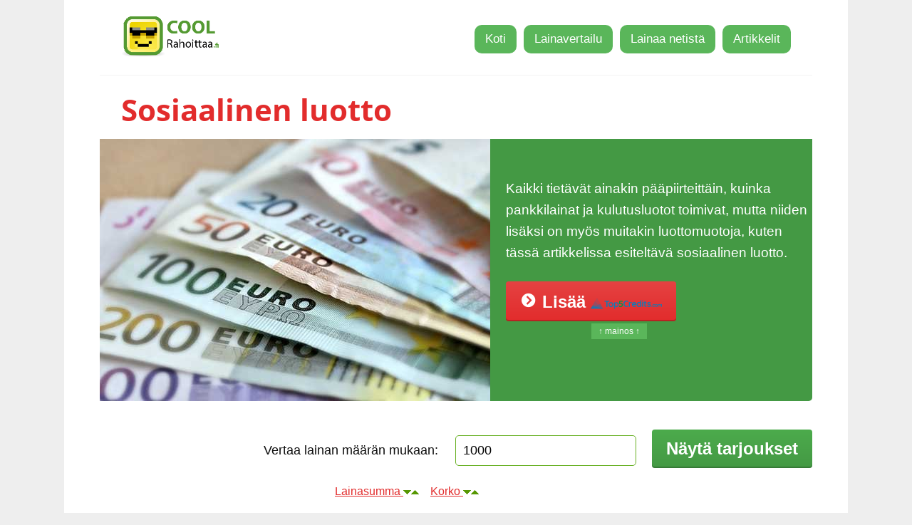

--- FILE ---
content_type: text/html; charset=utf-8
request_url: https://www.coolrahoittaa.fi/sosiaalinen-luotto
body_size: 10255
content:
<!DOCTYPE html>
<html lang="fi">
<head>
    <meta charset="utf-8">
    <meta name="viewport" content="width=device-width, initial-scale=1.0, maximum-scale=1.0, user-scalable=no">
    <meta name="description" content="Kaikki tietävät ainakin pääpiirteittäin, kuinka pankkilainat ja kulutusluotot toimivat, mutta niiden lisäksi on myös muitakin luottomuotoja, kuten tässä artikkelissa esiteltävä sosiaalinen luotto.👍">
    <meta name="robots" content="index,follow">
    <meta property="og:title" content="        Sosiaalinen luotto
 - Coolrahoittaa.fi">
    <meta property="og:description" content="Kaikki tietävät ainakin pääpiirteittäin, kuinka pankkilainat ja kulutusluotot toimivat, mutta niiden lisäksi on myös muitakin luottomuotoja, kuten tässä artikkelissa esiteltävä sosiaalinen luotto.">
    <meta property="og:image" content="/assets/design/1-smlouva.jpg">
    <meta property="og:url" content="https://www.coolrahoittaa.fi/sosiaalinen-luotto">
    <meta name="google-site-verification" content="JNliramDNO0o-2u9AdnS9i5jXU8HnFVNocATC8I0s00">
    <link rel="canonical" href="https://www.coolrahoittaa.fi/sosiaalinen-luotto">
    
    <link rel="shortcut icon" href="/assets/design/favicon.ico">
        <link rel="stylesheet" href="/assets/front/dist/styles.min.css?v=2" media="all">
    <meta name="viewport" content="width=device-width, initial-scale=1.0, maximum-scale=1.0, user-scalable=no">

    <!--[if (lt IE 9)&(!IEMobile)]><script src="/assets/front/js/html5shiv.js"></script><![endif]-->
    <!--[if (lt IE 9)&(!IEMobile)]><script src="/assets/front/js/respond.min.js"></script><![endif]-->

    <title id="snippet--title">        Sosiaalinen luotto
</title>
    <!-- Google Tag Manager -->


<!-- Google Tag Manager -->
<script>(function(w,d,s,l,i){w[l]=w[l]||[];w[l].push({'gtm.start':
new Date().getTime(),event:'gtm.js'});var f=d.getElementsByTagName(s)[0],
j=d.createElement(s),dl=l!='dataLayer'?'&l='+l:'';j.async=true;j.src=
'https://www.googletagmanager.com/gtm.js?id='+i+dl;f.parentNode.insertBefore(j,f);
})(window,document,'script','dataLayer','GTM-P5G6LBJ');</script>
<!-- End Google Tag Manager -->
<script data-ad-client="ca-pub-2047336476021474" async src="https://pagead2.googlesyndication.com/pagead/js/adsbygoogle.js"></script>

</head>
<body>
    <div class="wrapper">
        <header class="header">
            <p class="logo only-desktop">
                <a href="https://www.coolrahoittaa.fi" title="Coolrahoittaa.fi"><img src="/assets/static_images/logo.png" alt="Coolrahoittaa.fi logo"></a>
                <span class="font-smaller">Itsenäinen lainavertailijasi!</span>
            </p>

            <div class="header only-mobile">
                <div class="logo">
                    <p class="logo">
			<a href="https://www.coolrahoittaa.fi" title="Coolrahoittaa.fi"><img src="/assets/static_images/logo.png" alt="Coolrahoittaa.fi logo"></a>
                        <span class="font-smaller">Itsenäinen lainavertailijasi</span>
                    </p>
                </div>
                <div class="link">
                    <a href="javascript:void(0)" class="nav-toggle">Menu</a>
                </div>
            </div>
            <nav class="nav">
    <ul id="nav">
        <li><a href="https://www.coolrahoittaa.fi">Koti</a></li>
        <li><a href="/lainojen-vertailu">Lainavertailu</a></li>
        <li><a href="/lainat">Lainaa netistä</a></li>
        <li><a href="/info">Artikkelit</a></li>
    </ul>
</nav><!-- .nav -->

        </header><!-- .header -->

        <div id="subheader">
            <h1 id="snippet--h1">        Sosiaalinen luotto
</h1>
        </div>

        

   



    <div class="hero">
        <div class="hero-image">
            <img src="/assets/static_images/top2.jpg" alt="        Sosiaalinen luotto
">
        </div>
        <div class="hero-text">
          
            <p class="font-bigger" style="color:white">Kaikki tietävät ainakin pääpiirteittäin, kuinka pankkilainat ja kulutusluotot toimivat, mutta niiden lisäksi on myös muitakin luottomuotoja, kuten tässä artikkelissa esiteltävä sosiaalinen luotto.</p>
 <p><a href="https://www.coolrahoittaa.fi/laina/top5credits/hakemus#form" class="button button-big button-01" target="_blank" rel="nofollow sponsored noopener"><i class="icon-arrow"></i> Lisää <img src="https://www.coolrahoittaa.fi/assets/design/top5credits-logo.png" alt="Top5Credits" style="width:100px" ></a><br><span style="text-align:center;background:#5ab65a;color:white;margin-left:120px;padding:4px 10px;font-size:12px;font-weight:normal">↑ mainos ↑</span></p>
        </div>
    </div>
<div class="container">  

<div id="form">
    <form class="inline" action="/lainojen-vertailu" method="get">
        <label>Vertaa lainan määrän mukaan:</label>
        <input type="text" placeholder="Syötä määrä" value="1000" name="maara" data-nette-rules='[{"op":":filled","msg":"Arvo vaaditaan"}]'>
        
        <button type="submit" class="button button-big button-02">Näytä tarjoukset</button>
    </form>
</div>
         <div id="pujcky" class="tab-content">
                <a class="sortByPrice" href="#pujcky">Lainasumma <img src="/assets/design/sort-down.png" alt="lajittele laskevan hinnan mukaan"><img src="/assets/design/sort-up.png" alt="lajittele nousevan hinnan mukaan"></a> &nbsp;&nbsp;    <a class="sortByRating" href="#pujcky" >Korko <img src="/assets/design/sort-down.png" alt="lajittele laskevan koron mukaan"><img src="/assets/design/sort-up.png" alt="lajittele nousevan koron mukaan"></a>
              </div>
        <div class="results">
<div class="oneOffer results-row" style="display: block;clear:both" >
    <div class="short">
        <div class="logo">
            <div>&nbsp;</div>
            <a href="/laina/lainaa24" title="Lainaa24">
                    <img src="/assets/design/lainaa24-logo.png" alt="Lainaa24">
            </a>
        </div>
        <div class="jmeno">
            <h3 class="title"><a href="/laina/lainaa24" title="Lainaa24">Lainaa24</a></h3>
            <span class="subtitle"><img src="/assets/design/5_stars.png" class="stars" alt="Lainaa24  5"></span>
        </div>
           <span class="price">70 000 €</span>
        <div class="vyse">
            <span class="title">Lainasumma</span>
            <span class="subtitle">500 € - 70 000 €</span>
        </div>
        <div class="urok">
            <span class="title">Korko </span>
            <span class="subtitle rating">4,5 %</span>
        </div>
        <div class="doba-splaceni">
            <span class="title">Eräpäivä</span>
            <span class="subtitle">1 - 15 vuotta</span>
        </div>
        <div class="tlacitka">
            <a href="#info" class="button button-normal button-02 btn_informace">Tietoa</a>
            <a href="/laina/lainaa24/hakemus#form" target="_blank" rel="nofollow sponsored noopener" class="button button-normal button-01 info-button2">Lisää</a>
            <br><span style="text-align:center;background:#5ab65a;color:white;margin-left:100px;padding:4px 10px;font-size:12px;font-weight:normal">↑ mainos ↑</span>
        </div>
    </div>
     <p style="clear:both;text-align:center"> Esimerkki: <em>Esimerkki lainakustannuksista: Nimelliskorko 10,40%, Todellinen vuosikorko 10,91%, Tilinhoitomaksut 0€. Aloitus- ja kuukausikulut 0€, Korkokulut 29€, Kokonaiskulut 529€. Tarjottava laina-aika voi olla 1 - 15 vuoden välillä ja korko 4,5% - 20%.</em></p>
    <div class="offerDetail detail" >
        <h4>Nopea tieto </h4>
       <div class="col col_01">
            <div class="left first">
                <p class="head">Lainan omistus</p>
                <ul class="gray list">
                    <li><span>Laina enintään 70 000 €
</span></li>
                    <li><span>Eräpäivä: 1 - 15 vuotta
</span></li>
                    <li><span>Vahvistus 15 minuutissa</span></li>
                </ul>
            </div>
        </div>
        <div class="col col_02">
            <div class="left">
                <p class="head">Lainaehdot</p>
                <ul class="gray list">
                    <li><span>Sinun tulee olla vähintään 20-vuotias
</span></li>
                    <li><span>Sinulla tulee olla yli 7 200 € vuositulot
</span></li>
                    <li><span>Sinulla on säännölliset palkka- tai eläketulot
</span></li>
                    <li><span>Sinulla ei saa olla julkisia maksuhäiriöitä</span></li>
                </ul>
            </div>
        </div>

        <div class="col col_03">
            <div class="left second">
                <p class="head">Yrityksesä</p>
                <p style="text-align: justify;">
                    Lainaa24 on Tampereella toimiva lainapalvelu joka on tarkoitettu suomalaisille lainaa tarvitseville. Lainaa24 on tunnettu hyvästä asiakaspalvelustaan, kilpailuttamista hinnoissaan sekä nopeista lainatarjouksistaan. Yrityksen Y-tunnus on 1716336-7.

                    Enemmän tietoa yrityksestä <a href="/laina/lainaa24/yritys">Lainaa24.fi</a>
                </p>
            </div>
        </div>
        <div class="end">
           
                <span> Lainaa yhtiöltä 500 € korolla alkaen  4,5 %</span>
                <a href="/laina/lainaa24/hakemus#form" target="_blank" rel="nofollow sponsored noopener" class="button button-big button-01"><i class="icon-arrow"></i>Lisää</a><span style="text-align:center;background:#5ab65a;color:white;padding:4px 10px;font-size:12px;font-weight:normal">mainos</span>
           

            
        </div>
    </div>
</div><div class="oneOffer results-row" style="display: block;clear:both" >
    <div class="short">
        <div class="logo">
            <div>&nbsp;</div>
            <a href="/laina/vertaaensin" title="VertaaEnsin">
                    <img src="/assets/design/vertaaensin-logo.png" alt="VertaaEnsin">
            </a>
        </div>
        <div class="jmeno">
            <h3 class="title"><a href="/laina/vertaaensin" title="VertaaEnsin">VertaaEnsin</a></h3>
            <span class="subtitle"><img src="/assets/design/5_stars.png" class="stars" alt="VertaaEnsin  5"></span>
        </div>
           <span class="price">60 000 €</span>
        <div class="vyse">
            <span class="title">Lainasumma</span>
            <span class="subtitle">500 € - 60 000 €</span>
        </div>
        <div class="urok">
            <span class="title">Korko </span>
            <span class="subtitle rating">10 %</span>
        </div>
        <div class="doba-splaceni">
            <span class="title">Eräpäivä</span>
            <span class="subtitle">1 - 180 kk</span>
        </div>
        <div class="tlacitka">
            <a href="#info" class="button button-normal button-02 btn_informace">Tietoa</a>
            <a href="/laina/vertaaensin/hakemus#form" target="_blank" rel="nofollow sponsored noopener" class="button button-normal button-01 info-button2">Lisää</a>
            <br><span style="text-align:center;background:#5ab65a;color:white;margin-left:100px;padding:4px 10px;font-size:12px;font-weight:normal">↑ mainos ↑</span>
        </div>
    </div>
     <p style="clear:both;text-align:center"> Esimerkki: <em>Vertailemme lainoja, joiden takaisinmaksuaika on 1 ja 180 kuukauden välillä. Todellinen vuosikorko riippuu valitusta lainatuotteesta, lainasummasta ja laina-ajasta, ja se voi olla välillä 4,18% ja 322,46%. Esimerkkilaskelma: Laina 5 000€, takaisinmaksuaika 24 kk. Todellisen vuosikoron ollessa 10%, kuukausierä on 229,74€. Maksettava kokonaismäärä on 5513,76€.</em></p>
    <div class="offerDetail detail" >
        <h4>Nopea tieto </h4>
       <div class="col col_01">
            <div class="left first">
                <p class="head">Lainan omistus</p>
                <ul class="gray list">
                    <li><span>Laina enintään 60 000 €
</span></li>
                    <li><span>Eräpäivä: 1 – 180 kk
</span></li>
                    <li><span>Vahvistus 15 minuutissa</span></li>
                </ul>
            </div>
        </div>
        <div class="col col_02">
            <div class="left">
                <p class="head">Lainaehdot</p>
                <ul class="gray list">
                    <li><span>Vähintään 18 vuoden ikä
</span></li>
                    <li><span>Säännölliset palkka- tai eläketulot</span></li>
                </ul>
            </div>
        </div>

        <div class="col col_03">
            <div class="left second">
                <p class="head">Yrityksesä</p>
                <p style="text-align: justify;">
                    
                    Enemmän tietoa yrityksestä <a href="/laina/vertaaensin/yritys">Vertaa Ensin Suomi Oy</a>
                </p>
            </div>
        </div>
        <div class="end">
           
                <span> Lainaa yhtiöltä 500 € korolla alkaen  10 %</span>
                <a href="/laina/vertaaensin/hakemus#form" target="_blank" rel="nofollow sponsored noopener" class="button button-big button-01"><i class="icon-arrow"></i>Lisää</a><span style="text-align:center;background:#5ab65a;color:white;padding:4px 10px;font-size:12px;font-weight:normal">mainos</span>
           

            
        </div>
    </div>
</div><div class="oneOffer results-row" style="display: block;clear:both" >
    <div class="short">
        <div class="logo">
            <div>&nbsp;</div>
            <a href="/laina/arkiraha" title="Arkiraha">
                    <img src="/assets/design/arkiraha-logo.png" alt="Arkiraha">
            </a>
        </div>
        <div class="jmeno">
            <h3 class="title"><a href="/laina/arkiraha" title="Arkiraha">Arkiraha</a></h3>
            <span class="subtitle"><img src="/assets/design/5_stars.png" class="stars" alt="Arkiraha  5"></span>
        </div>
           <span class="price">70 000 €</span>
        <div class="vyse">
            <span class="title">Lainasumma</span>
            <span class="subtitle">100 € - 70 000 €</span>
        </div>
        <div class="urok">
            <span class="title">Korko </span>
            <span class="subtitle rating">6,17 %</span>
        </div>
        <div class="doba-splaceni">
            <span class="title">Eräpäivä</span>
            <span class="subtitle">1 - 15 vuotta</span>
        </div>
        <div class="tlacitka">
            <a href="#info" class="button button-normal button-02 btn_informace">Tietoa</a>
            <a href="/laina/arkiraha/hakemus#form" target="_blank" rel="nofollow sponsored noopener" class="button button-normal button-01 info-button2">Lisää</a>
            <br><span style="text-align:center;background:#5ab65a;color:white;margin-left:100px;padding:4px 10px;font-size:12px;font-weight:normal">↑ mainos ↑</span>
        </div>
    </div>
     <p style="clear:both;text-align:center"> Esimerkki: <em>Lainaesimerkki: Todellinen vuosikorko on 6,17 %, kun lainasumma on 30 000 €, Takaisinmaksuaika 5 vuotta, Esimerkkikorko 6,00 %. Kokonaiskulut 34 799 €. Tarjottava laina-aika voi olla 1 - 15 vuoden välillä, lainasummat 500 - 70 000€, nimelliskorko 4,5% - 20% ja vuosittaiset lainakustannukset 0 – 150 €.</em></p>
    <div class="offerDetail detail" >
        <h4>Nopea tieto </h4>
       <div class="col col_01">
            <div class="left first">
                <p class="head">Lainan omistus</p>
                <ul class="gray list">
                    <li><span>Laina enintään 70 000 €
</span></li>
                    <li><span>Eräpäivä: 1 – 15 vuotta
</span></li>
                    <li><span>Vahvistus 24 h</span></li>
                </ul>
            </div>
        </div>
        <div class="col col_02">
            <div class="left">
                <p class="head">Lainaehdot</p>
                <ul class="gray list">
                    <li><span>Olet vähintään 20-vuotias
</span></li>
                    <li><span>Sinulla on vähintään 7200€ vuositulot
</span></li>
                    <li><span>Sinulla ei ole julkisia maksuhäiriömerkintöjä
</span></li>
                    <li><span>Sinulla ei ole julkisia maksuhäiriömerkintöjä</span></li>
                </ul>
            </div>
        </div>

        <div class="col col_03">
            <div class="left second">
                <p class="head">Yrityksesä</p>
                <p style="text-align: justify;">
                    Arkirahalla on korkein mahdollinen AAA-luottoluokitus ja yritys on auttanut jo yli 20&amp;nbsp;000 suomalaista löytämään parhaan mahdollisen lainan. Palvelu on täysin maksuton ja sitä on helppo ja nopea käyttää. Arkiraha käyttää tietojen suojaamisessa…
                    Enemmän tietoa yrityksestä <a href="/laina/arkiraha/yritys">Leadout Oy</a>
                </p>
            </div>
        </div>
        <div class="end">
           
                <span> Lainaa yhtiöltä 100 € korolla alkaen  6,17 %</span>
                <a href="/laina/arkiraha/hakemus#form" target="_blank" rel="nofollow sponsored noopener" class="button button-big button-01"><i class="icon-arrow"></i>Lisää</a><span style="text-align:center;background:#5ab65a;color:white;padding:4px 10px;font-size:12px;font-weight:normal">mainos</span>
           

            
        </div>
    </div>
</div><div class="oneOffer results-row" style="display: block;clear:both" >
    <div class="short">
        <div class="logo">
            <div>&nbsp;</div>
            <a href="/laina/freedom-rahoitus" title="Freedom Rahoitus">
                    <img src="/assets/design/freedom-rahoitus-logo.png" alt="Freedom Rahoitus">
            </a>
        </div>
        <div class="jmeno">
            <h3 class="title"><a href="/laina/freedom-rahoitus" title="Freedom Rahoitus">Freedom Rahoitus</a></h3>
            <span class="subtitle"><img src="/assets/design/5_stars.png" class="stars" alt="Freedom Rahoitus  5"></span>
        </div>
           <span class="price">60 000 €</span>
        <div class="vyse">
            <span class="title">Lainasumma</span>
            <span class="subtitle">1 000 € - 60 000 €</span>
        </div>
        <div class="urok">
            <span class="title">Korko </span>
            <span class="subtitle rating">4,99 %</span>
        </div>
        <div class="doba-splaceni">
            <span class="title">Eräpäivä</span>
            <span class="subtitle">1 – 15 vuotta</span>
        </div>
        <div class="tlacitka">
            <a href="#info" class="button button-normal button-02 btn_informace">Tietoa</a>
            <a href="/laina/freedom-rahoitus/hakemus#form" target="_blank" rel="nofollow sponsored noopener" class="button button-normal button-01 info-button2">Lisää</a>
            <br><span style="text-align:center;background:#5ab65a;color:white;margin-left:100px;padding:4px 10px;font-size:12px;font-weight:normal">↑ mainos ↑</span>
        </div>
    </div>
     <p style="clear:both;text-align:center"> Esimerkki: <em>* Luoton ollessa 10 000 €, 6 v. laina-ajalla, on kuukausierä 183 €. Tällöin luoton kokonaiskulut on 13 158 €, nimelliskorko 9,50% ja todellinen vuosikorko 9,92% (sis.0€ laskutuslisän ja avausmaksun 0€). Luotonmyöntäjien lainasummat vaihtelee 1 000-60 000€, nimelliskorko 4,99–20% (todellinen vuosikorko 4,99-38%) ja laina-aika 1–15v. välillä.</em></p>
    <div class="offerDetail detail" >
        <h4>Nopea tieto </h4>
       <div class="col col_01">
            <div class="left first">
                <p class="head">Lainan omistus</p>
                <ul class="gray list">
                    <li><span>Laina enintään 60 000 €
</span></li>
                    <li><span>Eräpäivä: 1 – 15 vuotta
</span></li>
                    <li><span>Vahvistus 15 minuutissa</span></li>
                </ul>
            </div>
        </div>
        <div class="col col_02">
            <div class="left">
                <p class="head">Lainaehdot</p>
                <ul class="gray list">
                    <li><span>Vähintään 20 vuoden ikä
</span></li>
                    <li><span>Säännölliset palkka- tai eläketulot
</span></li>
                    <li><span>Ei maksuhäiriömerkintöjä</span></li>
                </ul>
            </div>
        </div>

        <div class="col col_03">
            <div class="left second">
                <p class="head">Yrityksesä</p>
                <p style="text-align: justify;">
                    Yrityksemme historia ulottuu aina vuoteen 1983 ja Manchesteriin. Visio oli alusta alkaen selvä – olla paras toimija laina- ja rahoitusmarkkinoilla. Pohjoismaissa toiminta alkoi ensimmäisenä Ruotsissa vuonna 1999 nimellä Bolåneservice. Vuonna 2003…
                    Enemmän tietoa yrityksestä <a href="/laina/freedom-rahoitus/yritys">Freedom Rahoitus Oy</a>
                </p>
            </div>
        </div>
        <div class="end">
           
                <span> Lainaa yhtiöltä 1 000 € korolla alkaen  4,99 %</span>
                <a href="/laina/freedom-rahoitus/hakemus#form" target="_blank" rel="nofollow sponsored noopener" class="button button-big button-01"><i class="icon-arrow"></i>Lisää</a><span style="text-align:center;background:#5ab65a;color:white;padding:4px 10px;font-size:12px;font-weight:normal">mainos</span>
           

            
        </div>
    </div>
</div><div class="oneOffer results-row" style="display: block;clear:both" >
    <div class="short">
        <div class="logo">
            <div>&nbsp;</div>
            <a href="/laina/top5credits" title="Top5Credits">
                    <img src="/assets/design/top5credits-logo.png" alt="Top5Credits">
            </a>
        </div>
        <div class="jmeno">
            <h3 class="title"><a href="/laina/top5credits" title="Top5Credits">Top5Credits</a></h3>
            <span class="subtitle"><img src="/assets/design/5_stars.png" class="stars" alt="Top5Credits  5"></span>
        </div>
           <span class="price">70 000 €</span>
        <div class="vyse">
            <span class="title">Lainasumma</span>
            <span class="subtitle">500 € - 70 000 €</span>
        </div>
        <div class="urok">
            <span class="title">Korko </span>
            <span class="subtitle rating">4,19 %</span>
        </div>
        <div class="doba-splaceni">
            <span class="title">Eräpäivä</span>
            <span class="subtitle">1 - 18 vuotta</span>
        </div>
        <div class="tlacitka">
            <a href="#info" class="button button-normal button-02 btn_informace">Tietoa</a>
            <a href="/laina/top5credits/hakemus#form" target="_blank" rel="nofollow sponsored noopener" class="button button-normal button-01 info-button2">Lisää</a>
            <br><span style="text-align:center;background:#5ab65a;color:white;margin-left:100px;padding:4px 10px;font-size:12px;font-weight:normal">↑ mainos ↑</span>
        </div>
    </div>
     <p style="clear:both;text-align:center"> Esimerkki: <em>Korko 12,60 %, tod.vuosikorko 15,33 %, 10 000 €/5 v, avausmaksu 45 €, tilinhoitopalkkio 8 €/kk, yht. 14 070 €, maksuerä 235 €/kk.</em></p>
    <div class="offerDetail detail" >
        <h4>Nopea tieto </h4>
       <div class="col col_01">
            <div class="left first">
                <p class="head">Lainan omistus</p>
                <ul class="gray list">
                    <li><span>Laina enintään 70 000 €
</span></li>
                    <li><span>Eräpäivä: 1 – 18 vuotta
</span></li>
                    <li><span>Vahvistus 24 h</span></li>
                </ul>
            </div>
        </div>
        <div class="col col_02">
            <div class="left">
                <p class="head">Lainaehdot</p>
                <ul class="gray list">
                    <li><span>Vähintään 18 vuoden ikä
</span></li>
                    <li><span>Säännölliset palkka- tai eläketulot</span></li>
                </ul>
            </div>
        </div>

        <div class="col col_03">
            <div class="left second">
                <p class="head">Yrityksesä</p>
                <p style="text-align: justify;">
                    
                    Enemmän tietoa yrityksestä <a href="/laina/top5credits/yritys">Draivi Media Oy</a>
                </p>
            </div>
        </div>
        <div class="end">
           
                <span> Lainaa yhtiöltä 500 € korolla alkaen  4,19 %</span>
                <a href="/laina/top5credits/hakemus#form" target="_blank" rel="nofollow sponsored noopener" class="button button-big button-01"><i class="icon-arrow"></i>Lisää</a><span style="text-align:center;background:#5ab65a;color:white;padding:4px 10px;font-size:12px;font-weight:normal">mainos</span>
           

            
        </div>
    </div>
</div><div class="oneOffer results-row" style="display: block;clear:both" >
    <div class="short">
        <div class="logo">
            <div>&nbsp;</div>
            <a href="/laina/pohjoisen-laina" title="Pohjoisen Laina">
                    <img src="/assets/design/pohjoisen-laina-logo.png" alt="Pohjoisen Laina">
            </a>
        </div>
        <div class="jmeno">
            <h3 class="title"><a href="/laina/pohjoisen-laina" title="Pohjoisen Laina">Pohjoisen Laina</a></h3>
            <span class="subtitle"><img src="/assets/design/5_stars.png" class="stars" alt="Pohjoisen Laina  5"></span>
        </div>
           <span class="price">60 000 €</span>
        <div class="vyse">
            <span class="title">Lainasumma</span>
            <span class="subtitle">2 000 € - 60 000 €</span>
        </div>
        <div class="urok">
            <span class="title">Korko </span>
            <span class="subtitle rating">15 %</span>
        </div>
        <div class="doba-splaceni">
            <span class="title">Eräpäivä</span>
            <span class="subtitle">1 - 15 vuotta</span>
        </div>
        <div class="tlacitka">
            <a href="#info" class="button button-normal button-02 btn_informace">Tietoa</a>
            <a href="/laina/pohjoisen-laina/hakemus#form" target="_blank" rel="nofollow sponsored noopener" class="button button-normal button-01 info-button2">Lisää</a>
            <br><span style="text-align:center;background:#5ab65a;color:white;margin-left:100px;padding:4px 10px;font-size:12px;font-weight:normal">↑ mainos ↑</span>
        </div>
    </div>
     <p style="clear:both;text-align:center"> Esimerkki: <em>2 000 €, 1vuosi. Yhteensä 2 328 €.</em></p>
    <div class="offerDetail detail" >
        <h4>Nopea tieto </h4>
       <div class="col col_01">
            <div class="left first">
                <p class="head">Lainan omistus</p>
                <ul class="gray list">
                    <li><span>Laina enintään 60 000 €
</span></li>
                    <li><span>Eräpäivä: 1 - 15 vuodeksi
</span></li>
                    <li><span>Vahvistus 15 minuutissa</span></li>
                </ul>
            </div>
        </div>
        <div class="col col_02">
            <div class="left">
                <p class="head">Lainaehdot</p>
                <ul class="gray list">
                    <li><span>Lainaa voi hakea kuka tahansa vähintään 21-vuotias ja luottokelpoinen Suomen kansalainen
</span></li>
                    <li><span>jolla on oma henkilökohtainen matkapuhelinliittymä</span></li>
                </ul>
            </div>
        </div>

        <div class="col col_03">
            <div class="left second">
                <p class="head">Yrityksesä</p>
                <p style="text-align: justify;">
                    Pohjoisen Laina on suomalainen lainanvälittäjä, joka toimii yhteistyössä Salus Groupin kanssa. Yritys välittää asiakkaan lainahakemuksen usealle eri lainantarjoajalle, jonka tarjouksista asiakas voi valita itselleen parhaiten sopivan.…
                    Enemmän tietoa yrityksestä <a href="/laina/pohjoisen-laina/yritys">Salus Group Oy</a>
                </p>
            </div>
        </div>
        <div class="end">
           
                <span> Lainaa yhtiöltä 2 000 € korolla alkaen  15 %</span>
                <a href="/laina/pohjoisen-laina/hakemus#form" target="_blank" rel="nofollow sponsored noopener" class="button button-big button-01"><i class="icon-arrow"></i>Lisää</a><span style="text-align:center;background:#5ab65a;color:white;padding:4px 10px;font-size:12px;font-weight:normal">mainos</span>
           

            
        </div>
    </div>
</div><div class="oneOffer results-row" style="display: block;clear:both" >
    <div class="short">
        <div class="logo">
            <div>&nbsp;</div>
            <a href="/laina/lunarcredit" title="LunarCredit">
                    <img src="/assets/design/lunarcredit-logo.png" alt="LunarCredit">
            </a>
        </div>
        <div class="jmeno">
            <h3 class="title"><a href="/laina/lunarcredit" title="LunarCredit">LunarCredit</a></h3>
            <span class="subtitle"><img src="/assets/design/4_stars.png" class="stars" alt="LunarCredit  4"></span>
        </div>
           <span class="price">2 000 €</span>
        <div class="vyse">
            <span class="title">Lainasumma</span>
            <span class="subtitle">50 € - 2 000 €</span>
        </div>
        <div class="urok">
            <span class="title">Korko </span>
            <span class="subtitle rating">6 %</span>
        </div>
        <div class="doba-splaceni">
            <span class="title">Eräpäivä</span>
            <span class="subtitle">30 päivää - 1 vuotta</span>
        </div>
        <div class="tlacitka">
            <a href="#info" class="button button-normal button-02 btn_informace">Tietoa</a>
            <a href="/laina/lunarcredit/hakemus#form" target="_blank" rel="nofollow sponsored noopener" class="button button-normal button-01 info-button2">Lisää</a>
            <br><span style="text-align:center;background:#5ab65a;color:white;margin-left:100px;padding:4px 10px;font-size:12px;font-weight:normal">↑ mainos ↑</span>
        </div>
    </div>
     <p style="clear:both;text-align:center"> Esimerkki: <em>Joustoluottoa voi nostaa heti kun luottotili on aukaistu joko kerralla tai erissä. Nostokulut ovat 6% ja lainan nimelliskorko 68%, joten todellinen vuosikorko on 119,60%. 2000€ luoton kokonaiskustannukset ovat siis 2970,13 €.</em></p>
    <div class="offerDetail detail" >
        <h4>Nopea tieto </h4>
       <div class="col col_01">
            <div class="left first">
                <p class="head">Lainan omistus</p>
                <ul class="gray list">
                    <li><span>Laina enintään 2 000 €
</span></li>
                    <li><span>Eräpäivä: 30 päivää – 1 vuotta
</span></li>
                    <li><span>Vahvistus 15 minuutissa</span></li>
                </ul>
            </div>
        </div>
        <div class="col col_02">
            <div class="left">
                <p class="head">Lainaehdot</p>
                <ul class="gray list">
                    <li><span>Vähintään 18 vuoden ikä
</span></li>
                    <li><span>Säännölliset palkka- tai eläketulot</span></li>
                </ul>
            </div>
        </div>

        <div class="col col_03">
            <div class="left second">
                <p class="head">Yrityksesä</p>
                <p style="text-align: justify;">
                    
                    Enemmän tietoa yrityksestä <a href="/laina/lunarcredit/yritys">Creditstar Finland Oy</a>
                </p>
            </div>
        </div>
        <div class="end">
           
                <span> Lainaa yhtiöltä 50 € korolla alkaen  6 %</span>
                <a href="/laina/lunarcredit/hakemus#form" target="_blank" rel="nofollow sponsored noopener" class="button button-big button-01"><i class="icon-arrow"></i>Lisää</a><span style="text-align:center;background:#5ab65a;color:white;padding:4px 10px;font-size:12px;font-weight:normal">mainos</span>
           

            
        </div>
    </div>
</div><div class="oneOffer results-row" style="display: block;clear:both" >
    <div class="short">
        <div class="logo">
            <div>&nbsp;</div>
            <a href="/laina/nordax-bank" title="Nordax Bank">
                    <img src="/assets/design/nordax-bank-logo.png" alt="Nordax Bank">
            </a>
        </div>
        <div class="jmeno">
            <h3 class="title"><a href="/laina/nordax-bank" title="Nordax Bank">Nordax Bank</a></h3>
            <span class="subtitle"><img src="/assets/design/5_stars.png" class="stars" alt="Nordax Bank  5"></span>
        </div>
           <span class="price">60 000 €</span>
        <div class="vyse">
            <span class="title">Lainasumma</span>
            <span class="subtitle">1 000 € - 60 000 €</span>
        </div>
        <div class="urok">
            <span class="title">Korko </span>
            <span class="subtitle rating">8,9 %</span>
        </div>
        <div class="doba-splaceni">
            <span class="title">Eräpäivä</span>
            <span class="subtitle">1 - 15 vuotta</span>
        </div>
        <div class="tlacitka">
            <a href="#info" class="button button-normal button-02 btn_informace">Tietoa</a>
            <a href="/laina/nordax-bank/hakemus#form" target="_blank" rel="nofollow sponsored noopener" class="button button-normal button-01 info-button2">Lisää</a>
            <br><span style="text-align:center;background:#5ab65a;color:white;margin-left:100px;padding:4px 10px;font-size:12px;font-weight:normal">↑ mainos ↑</span>
        </div>
    </div>
     <p style="clear:both;text-align:center"> Esimerkki: <em>1 000 € lainassa 1 vuosi laina-ajalla korkokulut on 92 €, kokonaiskulut 1 092 €.</em></p>
    <div class="offerDetail detail" >
        <h4>Nopea tieto </h4>
       <div class="col col_01">
            <div class="left first">
                <p class="head">Lainan omistus</p>
                <ul class="gray list">
                    <li><span>Laina enintään 60 000 €
</span></li>
                    <li><span>Eräpäivä: 1 – 15 vuotta
</span></li>
                    <li><span>Vahvistus 24 h</span></li>
                </ul>
            </div>
        </div>
        <div class="col col_02">
            <div class="left">
                <p class="head">Lainaehdot</p>
                <ul class="gray list">
                    <li><span>Ikä vähintään 23 vuotta
</span></li>
                    <li><span>Vakituiset vuositulot vähintään 16.000 €
</span></li>
                    <li><span>Asunut Suomessa vähintään 3 vuotta
</span></li>
                    <li><span>Ei maksuhäiriömerkintöjä
</span></li>
                    <li><span>Kaksi lainanhakijaa lisää lainan myönteisen päätöksen mahdollisuutta</span></li>
                </ul>
            </div>
        </div>

        <div class="col col_03">
            <div class="left second">
                <p class="head">Yrityksesä</p>
                <p style="text-align: justify;">
                    
                    Enemmän tietoa yrityksestä <a href="/laina/nordax-bank/yritys">Nordax Bank AB</a>
                </p>
            </div>
        </div>
        <div class="end">
           
                <span> Lainaa yhtiöltä 1 000 € korolla alkaen  8,9 %</span>
                <a href="/laina/nordax-bank/hakemus#form" target="_blank" rel="nofollow sponsored noopener" class="button button-big button-01"><i class="icon-arrow"></i>Lisää</a><span style="text-align:center;background:#5ab65a;color:white;padding:4px 10px;font-size:12px;font-weight:normal">mainos</span>
           

            
        </div>
    </div>
</div><div class="oneOffer results-row" style="display: block;clear:both" >
    <div class="short">
        <div class="logo">
            <div>&nbsp;</div>
            <a href="/laina/collector-bank" title="Collector Bank">
                    <img src="/assets/design/collector-bank-logo.png" alt="Collector Bank">
            </a>
        </div>
        <div class="jmeno">
            <h3 class="title"><a href="/laina/collector-bank" title="Collector Bank">Collector Bank</a></h3>
            <span class="subtitle"><img src="/assets/design/5_stars.png" class="stars" alt="Collector Bank  5"></span>
        </div>
           <span class="price">25 000 €</span>
        <div class="vyse">
            <span class="title">Lainasumma</span>
            <span class="subtitle">2 000 € - 25 000 €</span>
        </div>
        <div class="urok">
            <span class="title">Korko </span>
            <span class="subtitle rating">9,9 %</span>
        </div>
        <div class="doba-splaceni">
            <span class="title">Eräpäivä</span>
            <span class="subtitle">2 - 18 vuotta</span>
        </div>
        <div class="tlacitka">
            <a href="#info" class="button button-normal button-02 btn_informace">Tietoa</a>
            <a href="/laina/collector-bank/hakemus#form" target="_blank" rel="nofollow sponsored noopener" class="button button-normal button-01 info-button2">Lisää</a>
            <br><span style="text-align:center;background:#5ab65a;color:white;margin-left:100px;padding:4px 10px;font-size:12px;font-weight:normal">↑ mainos ↑</span>
        </div>
    </div>
     <p style="clear:both;text-align:center"> Esimerkki: <em>Teemme luottotietojen tarkistuksen lainaa hakiessasi, jolloin selvitämme mm. lainasi Collector Bank AB:ssa ja muilla lainanantajilla takaisinmaksukykysi arvioimiseksi. Tilinhoitomaksu 3 €. Avausmaksu 60 €. Korko 9,90 % - 19,90 %. Lainan takaisinmaksuaika on vähintään 2 vuotta ja enintään 18 vuotta. Lainaesimerkki: 4000 euron lainalla, jonka lyhennysaika on 4 vuotta, luoton avausmaksu 60 €, laskutusmaksu 3 €/erä ja korko 13 %, todellinen vuosikorko on 16,54 %. Kuukausierien määrä 48 kuukautta ja kuukausierä 107,31 €. Esimerkin mukaisen luoton kustannukset 1354,88 € ja KSL:n mukainen luottohinta 5354,88 €.</em></p>
    <div class="offerDetail detail" >
        <h4>Nopea tieto </h4>
       <div class="col col_01">
            <div class="left first">
                <p class="head">Lainan omistus</p>
                <ul class="gray list">
                    <li><span>Laina enintään 25 000 €
</span></li>
                    <li><span>Eräpäivä: 2 – 18 vuotta
</span></li>
                    <li><span>Vahvistus 24 h</span></li>
                </ul>
            </div>
        </div>
        <div class="col col_02">
            <div class="left">
                <p class="head">Lainaehdot</p>
                <ul class="gray list">
                    <li><span>Olet täyttänyt 20 vuotta
</span></li>
                    <li><span>Sinulla on vakituiset tulot (palkkatulo tai eläke)
</span></li>
                    <li><span>Vuositulosi ovat vähintään 15 000 euroa
</span></li>
                    <li><span>Olet asunut Suomessa vähintään 24 kuukautta
</span></li>
                    <li><span>Sinulla ei ole maksuhäiriömerkintöjä
</span></li>
                    <li><span>Sinulla ei ole avointa lainaa Collector Bank AB:ssa</span></li>
                </ul>
            </div>
        </div>

        <div class="col col_03">
            <div class="left second">
                <p class="head">Yrityksesä</p>
                <p style="text-align: justify;">
                    
                    Enemmän tietoa yrityksestä <a href="/laina/collector-bank/yritys">Collector Bank AB</a>
                </p>
            </div>
        </div>
        <div class="end">
           
                <span> Lainaa yhtiöltä 2 000 € korolla alkaen  9,9 %</span>
                <a href="/laina/collector-bank/hakemus#form" target="_blank" rel="nofollow sponsored noopener" class="button button-big button-01"><i class="icon-arrow"></i>Lisää</a><span style="text-align:center;background:#5ab65a;color:white;padding:4px 10px;font-size:12px;font-weight:normal">mainos</span>
           

            
        </div>
    </div>
</div>        </div>

   

<br style="clear:both">
        <img src="/assets/design/1-smlouva.jpg" class="right obrazekpopisek" alt="        Sosiaalinen luotto
">

            <p>Sosiaalinen luotto on vähemmän tunnettu, mutta erittäin edullinen <a href="https://www.coolrahoittaa.fi/lainat">laina</a>: sitä myönnetään vain tarpeellisiin menoihin tai välttämättömään velkojen lyhentämiseen, eikä siihen sisälly mitään muita korkoja tai kuluja kuin tavallinen Euribor-korko.</p>

<h4>Miten sosiaalista luottoa haetaan?</h4>

<p>Sosiaalinen luotto ei toimi kuten muut lainat. Sitä haetaan suoraan kunnalta, eikä siis rahoituslaitokselta tai pankilta. Suomessa on tällä hetkellä noin 30 kuntaa, jotka tarjoavat sosiaalista luottoa, eli joka kaupungissa luoton saaminen ei ole edes mahdollista. Luoton summa voi vaihdella muutamasta satasesta jopa tuhansiin euroihin. Luoton minimi- ja maksimisummat, takaisinmaksuajat sekä lainaehdot vaihtelevat kunnittain. Jos haluaa hakea sosiaalista luottoa, tulee tietysti selvittää, tarjoaako oma kunta luottoa laisinkaan. Mikäli ei tarjoa, täytyy turvautua muihin luottoihin – sosiaalista luottoa voi hakea ainoastaan omasta kotikunnastaan. Kuntien sosiaalivirastot vastaanottavat ja käsittelevät kaikki lainahakemukset.</p>

<h4>Erot muihin lainoihin ja luottoihin</h4>

<p>Suurin ero "tavallisten" lainojen ja sosiaalisen luoton välillä on luoton hakemisen matala kynnys. Sosiaalinen luotto on tarkoitettu pääasiassa pienituloisille henkilöille ja talouksille, jotka eivät voi vähäisten tulojen takia hakea varsinaista pankkilainaa, mutta jotka eivät halua turvautua kulutusluottoihin. Sosiaalinen luotto onkin tarkoitettu kohtuuehtoiseksi vaihtoehdoksi niin sanotuille "pikavipeille". Sosiaalista luottoa myönnetään ainoastaan perustellusta syystä, joten hetken mielijohteesta sitä ei voi nostaa. Noin 44 % suomalaisista on sosiaalisen luoton piirissä. Esimerkiksi Tampereen, Helsingin, Vantaan ja Salon kaupungit myöntävät luottoa.</p>

<h4>Sosiaalinen luotto on lakisääteinen</h4>

<p>"Laki sosiaalisesta luototuksesta" takaa, että luoton ehdot ovat aina kohtuulliset lainan hakijalle. Sosiaalisen luoton myöntämistä ja käyttämistä säädetään siis laissa, joten kaikki hakemukset arvioidaan kotikunnasta riippuen samoilla kriteereillä. Hakemusten hyväksymiseen vaikuttaa muun muassa hakijan tulot ja varallisuus, tosiasialliset menot, aiemmat velat sekä tietysti luoton käyttötarkoitus.</p>

<p>Sosiaalista luottoa on tarjottu vuodesta 2003 alkaen. Lakiin on kirjattu pykälä, jonka mukaan luotonantajan, eli kunnan, tulee ennen myönteistä luottopäätöstä selvittää hakijan mahdollinen oikeus toimeentulotukeen. Toimeentulotuen saaminen ei kuitenkaan estä sosiaalisen luoton hakemista. Sosiaalista luottoa saadakseen hakijan tulee olla maksukykyinen, kun taas toimeentulotukea voi saada myös maksukyvyttömätkin henkilöt.</p>

<h4>Mihin menoihin sosiaalista luottoa voi hakea?</h4>

<p>Koska luottoa myönnetään vain tarpeellisiin menoihin, sitä ei voi nostaa esimerkiksi lomamatkoja tai joululahjaostoksia varten. Sosiaalista luottoa voi saada muun muassa seuraaviin menoihin:</p>

<ul>
	<li>lääkärilaskuihin</li>
	<li>auton hankintaan (mikäli auto on työssäkäynnin kannalta pakollinen)</li>
	<li>rästien maksamiseen</li>
	<li>lasten harrastuskuluihin</li>
	<li>välttämättömiin kodinkonehankintoihin (esimerkiksi pesukoneen rikkoutuessa)</li>
</ul>

            <img src="/assets/design/5_stars.png" alt="">
            <br>
            <div itemscope itemtype="http://schema.org/Product">
                <span itemprop="name">        Sosiaalinen luotto
</span> luokitus:
                <span itemprop="aggregateRating" itemscope itemtype="http://schema.org/AggregateRating">
                      
                    <b><span itemprop="ratingValue">4.5</span>/5</b> yritykseltä
                    <span itemprop="reviewCount">23</span> äänet.
                </span>
            </div>


<div class="menu">
         <h3>Lainat</h3>
            <ul>
                <li><a href="/lainojen-vertailu">Kaikki</a></li>
                <li><a title="Autolaina" href="/autolaina">Autolaina</a></li>
                <li><a title="Edullinen laina" href="/edullinen-laina">Edullinen laina</a></li>
                <li><a title="Halpa laina" href="/halpa-laina">Halpa laina</a></li>
                <li><a title="Halvat lainat" href="/halvat-lainat">Halvat lainat</a></li>
                <li><a title="Halvin laina" href="/halvin-laina">Halvin laina</a></li>
                <li><a title="Ilmainen ensilaina" href="/ilmainen-ensilaina">Ilmainen ensilaina</a></li>
                <li><a title="Ilmainen laina" href="/ilmainen-laina">Ilmainen laina</a></li>
                <li><a title="Joukkorahoitus" href="/joukkorahoitus">Joukkorahoitus</a></li>
                <li><a title="Joustolaina" href="/joustolaina">Joustolaina</a></li>
                <li><a title="Kilpailuta laina" href="/kilpailuta-laina">Kilpailuta laina</a></li>
                <li><a title="Koroton laina" href="/koroton-laina">Koroton laina</a></li>
                <li><a title="Kuluton ensilaina" href="/kuluton-ensilaina">Kuluton ensilaina</a></li>
                <li><a title="Kulutusluotto" href="/kulutusluotto">Kulutusluotto</a></li>
                <li><a title="Lainaa heti" href="/lainaa-heti">Lainaa heti</a></li>
                <li><a title="Lainaa ilman tuloja" href="/lainaa-ilman-tuloja">Lainaa ilman tuloja</a></li>
                <li><a title="Lainaa ilman vakuuksia" href="/lainaa-ilman-vakuuksia">Lainaa ilman vakuuksia</a></li>
                <li><a title="Lainaa maksuhäiriömerkinnästä huolimatta" href="/lainaa-maksuhairiomerkinnasta-huolimatta">Lainaa maksuhäiriömerkinnästä huolimatta</a></li>
                <li><a title="Lainaa netistä" href="/lainaa-netista">Lainaa netistä</a></li>
                <li><a title="Lainaa nopeasti" href="/lainaa-nopeasti">Lainaa nopeasti</a></li>
                <li><a title="Lainaa pienellä korolla" href="/lainaa-pienella-korolla">Lainaa pienellä korolla</a></li>
                <li><a title="Lainaa työttömälle" href="/lainaa-tyottomalle">Lainaa työttömälle</a></li>
                <li><a title="Lainaa ulkomailta" href="/lainaa-ulkomailta">Lainaa ulkomailta</a></li>
                <li><a title="Lainaa Virosta" href="/lainaa-virosta">Lainaa Virosta</a></li>
                <li><a title="Lainaa yksityiseltä maksuhäiriöiselle" href="/lainaa-yksityiselta-maksuhairioiselle">Lainaa yksityiseltä maksuhäiriöiselle</a></li>
                <li><a title="Lainaa 10000" href="/lainaa-10000">Lainaa 10000</a></li>
                <li><a title="Lainaa 200" href="/lainaa-200">Lainaa 200</a></li>
                <li><a title="Lainaa 20000" href="/lainaa-20000">Lainaa 20000</a></li>
                <li><a title="Lainan hakeminen" href="/lainan-hakeminen">Lainan hakeminen</a></li>
                <li><a title="Lainan kilpailutus" href="/lainan-kilpailutus">Lainan kilpailutus</a></li>
                <li><a title="Lainan korko tällä hetkellä" href="/lainan-korko-talla-hetkella">Lainan korko tällä hetkellä</a></li>
                <li><a title="Lainatarjous" href="/lainatarjous">Lainatarjous</a></li>
                <li><a title="Lainojen yhdistäminen" href="/lainojen-yhdistaminen">Lainojen yhdistäminen</a></li>
                <li><a title="Matkaluotto" href="/matkaluotto">Matkaluotto</a></li>
                <li><a title="Mistä lainaa" href="/mista-lainaa">Mistä lainaa</a></li>
                <li><a title="Nopea laina" href="/nopea-laina">Nopea laina</a></li>
                <li><a title="Opintolaina" href="/opintolaina">Opintolaina</a></li>
                <li><a title="Opintolainahyvitys" href="/opintolainahyvitys">Opintolainahyvitys</a></li>
                <li><a title="Pankkilaina" href="/pankkilaina">Pankkilaina</a></li>
                <li><a title="Pienlaina" href="/pienlaina">Pienlaina</a></li>
                <li><a title="Pikalaina" href="/pikalaina">Pikalaina</a></li>
                <li><a title="Pikalainaa" href="/pikalainaa">Pikalainaa</a></li>
                <li><a title="Pikavippi ilman luottotietoja" href="/pikavippi-ilman-luottotietoja">Pikavippi ilman luottotietoja</a></li>
                <li><a title="Pikavippi 100e" href="/pikavippi-100e">Pikavippi 100e</a></li>
                <li><a title="Pikavippi 18v" href="/pikavippi-18v">Pikavippi 18v</a></li>
                <li><a title="Pikavippi 50e" href="/pikavippi-50e">Pikavippi 50e</a></li>
                <li><a title="Pitkä maksuaika" href="/pitka-maksuaika">Pitkä maksuaika</a></li>
                <li><a title="Remonttilaina" href="/remonttilaina">Remonttilaina</a></li>
                <li><a title="Sosiaalinen luotto" href="/sosiaalinen-luotto">Sosiaalinen luotto</a></li>
                <li><a title="Tasalyhenteinen laina" href="/tasalyhenteinen-laina">Tasalyhenteinen laina</a></li>
                <li><a title="Vakuudellinen laina" href="/vakuudellinen-laina">Vakuudellinen laina</a></li>
                <li><a title="Vakuudettomat lainat" href="/vakuudettomat-lainat">Vakuudettomat lainat</a></li>
                <li><a title="Vertaislaina" href="/vertaislaina">Vertaislaina</a></li>
                <li><a title="Yrityslaina" href="/yrityslaina">Yrityslaina</a></li>
            </ul>

          

            <h3>Lainat arvon mukaan</h3>
            <ul>
                 <li><a href="/lainojen-vertailu?maara=50">Lainaa 50 €</a></li>
                <li><a href="/lainojen-vertailu?maara=100">Lainaa 100 €</a></li>
                <li><a href="/lainojen-vertailu?maara=200">Lainaa 200 €</a></li>
                <li><a href="/lainojen-vertailu?maara=1000">Lainaa 1000 €</a></li>
                <li><a href="/lainojen-vertailu?maara=2000">Lainaa 2000 €</a></li>
                <li><a href="/lainojen-vertailu?maara=3000">Lainaa 3000 €</a></li>
           
                <li><a href="/lainojen-vertailu?maara=4000">Lainaa 4000 €</a></li>
                <li><a href="/lainojen-vertailu?maara=5000">Lainaa 5000 €</a></li>
                <li><a href="/lainojen-vertailu?maara=10000">Lainaa 10000 €</a></li>
                <li><a href="/lainojen-vertailu?maara=20000">Lainaa 20000 €</a></li>
            
            </ul>
    </div>
 <div style="border-top:2px solid #494;margin:10px 0px;clear:both">
<img src="https://www.coolrahoittaa.fi/assets/design/fi.jpg" alt="Laura " style="float:left;margin-right:10px;width:100px">  
<strong>Laura </strong><br>
Laura on suomalainen copywriter ja kääntäjä, jonka erikoisalaa ovat erityisesti erilaiset rahoitusmarkkinoiden aiheet.   <a href="https://www.coolrahoittaa.fi/bio" target="_blank">Lisätietoja</a>...
    </div>
<script type="application/ld+json">
{
  "@context": "https://schema.org",
  "@type": "Person",
  "name": "Laura ",
"description": "Laura on suomalainen copywriter ja kääntäjä, jonka erikoisalaa ovat erityisesti erilaiset rahoitusmarkkinoiden aiheet. ",
  "url" : "https://www.coolrahoittaa.fi/bio",
  "image" : "https://www.coolrahoittaa.fi/assets/design/fi.jpg",
  "contactPoint":[
		{
             "@type":"ContactPoint",
             "telephone":"+420 720 624 934",
             "email":"info@coolrahoittaa.fi",
             "contactType":"customer support"
		}
  ]
}
</script>

<br style="clear:both">





    </div>
        <div style="clear:both"></div>

            <div class="nadfooter">
        <div class="column-half">
            <h4>Pikalinkit</h4>


            <a href="/tietoa">Ottaa yhteyttä</a><br>
            <a href="/yritys-profiilit">Lainayhtiöt</a><br>
            <a href="/ehdot">Ehdot</a><br>
            <a href="https://www.facebook.com/lemonyapps/?fref=ts" target="_blank">Facebook</a><br>
			<a href="/info">Artikkelit</a><br>
            
<form action="/haku" id="cse-search-box">
    <div>
        <input type="hidden" name="cx" value="partner-pub-2047336476021474:3483320145">
        <input type="hidden" name="cof" value="FORID:10">
        <input type="hidden" name="ie" value="UTF-8">
        <input type="text" name="q">
        <input type="submit" name="sa" value="Hae" class="button button-normal button-02">
    </div>
</form>
        </div>
        <div class="column-half">
            <h4>Palveluntarjoaja</h4>
            <p>Lainavertailija Coolrahoittaa.fi:<br>
                double technology s.r.o., VAT: CZ08695717
                <br><em>Yritys ei tarjoa mitään rahoituspalveluilta.</em>
            </p>
        </div>
          <div class="column-half ">
            <h4>Etsinyt</h4>
             <ul><li><a title="lainaa heti" href="https://www.coolrahoittaa.fi/lainaa-heti">Lainaa heti</a></li>
                <li><a title="lainaa netistä" href="https://www.coolrahoittaa.fi/lainaa-netista">Lainaa netistä</a></li>
                <li><a title="lainatarjous" href="https://www.coolrahoittaa.fi/lainatarjous">Lainatarjous</a></li>
                 <li><a title="lainasto" href="https://www.coolrahoittaa.fi/laina/lainasto">Lainasto</a></li>
                <li><a title="fellow finance" href="https://www.coolrahoittaa.fi/laina/fellow-finance">Fellow finance</a></li>
                <li><a title="lainalaskuri nordea" href="https://www.coolrahoittaa.fi/laina/nordea-autolaina">Lainalaskuri nordea</a></li>
                </ul>
        </div>
        
        <div class="column-half right">
            <h4>Tietoa sivustosta</h4>
            <p>Coolrahoittaa.fi Palvelumme avulla voit vertailla lainat helposti. Voit tehdä perusteellisen lainavertailun ja löytää parhaan mahdollisen lainan.
        </div>
      
    </div>

        <footer class="footer">
                <p class="right">
              double technology s.r.o., VAT: CZ08695717,   <a href="mailto:info@coolrahoittaa.fi">info@coolrahoittaa.fi</a>,  <a href="/tietoa">Ottaa yhteyttä</a>,<a href="/ehdot"> Ehdot</a> <br>
                 </p>
                <p class="left">
                    &copy;&nbsp;&nbsp; <a href="https://www.coolrahoittaa.fi">Coolrahoittaa.fi</a> -         Sosiaalinen luotto
<br>
                    Itsenäiset asiantuntijalainasi tälle vuodelle 2026
                </p>
            
                <div style="clear: both;"></div>
                <div class="text-center" style="margin-top: 30px; font-size: 90%;">
                <br><a href="https://www.lemonyapps.com/">LemonyApps</a> Global:
                  <a href="https://www.prestamosfrescos.com/ar/" target="_blank">Argentina</a>
<a href="https://www.prestamosfrescos.com/do/" target="_blank"></a>
<a href="https://www.superzaem.com" target="_blank">България</a>
<a href="https://www.coolseskhebi.com" target="_blank">საქართველო</a>
<a href="https://www.coolfinance.ee" target="_blank">Eesti</a>
<a href="https://www.forsiaizdevumi.lv" target="_blank">Latvija</a>
<a href="https://www.coolfinance.hu" target="_blank">Magyarország</a>
<a href="https://www.coolfinance.com.br" target="_blank">Brasil</a>
<a href="https://www.prestamosfrescos.com/co/" target="_blank">Colombia</a>
<a href="https://www.coolfinans.dk" target="_blank">Danmark</a>
<a href="https://www.prestamosfrescos.es" target="_blank">España</a>
<a href="https://www.coolrahoittaa.fi" target="_blank">Suomi</a>
<a href="https://www.prestamosfrescos.com/mx/" target="_blank">México</a>
<a href="https://www.cooleleningen.nl" target="_blank">Nederland</a>
<a href="https://www.coolfinans.com" target="_blank">Norge</a>
<a href="https://www.prestamosfrescos.com/pe/" target="_blank">Perú</a>
<a href="https://www.coolfinance.pl" target="_blank">Polska</a>
<a href="https://www.coolfin.pt" target="_blank">Portugal</a>
<a href="https://www.creditegrozave.ro" target="_blank">România</a>
<a href="https://www.coolkredit.ru" target="_blank">Россия</a>
<a href="https://www.coolkredit.com.ua" target="_blank"></a>
<a href="https://www.coolkredit.kz" target="_blank">Қазақстан</a>
<a href="https://www.coolfinans.com.se" target="_blank">Sverige</a>
<a href="https://www.coolfinance.co.za" target="_blank">South Africa</a>
<a href="https://www.pinjamansuper.id" target="_blank">Indonesia</a>
<a href="https://www.chovayhapdan.vn" target="_blank">Việt Nam</a>
<a href="https://www.coolfinance.ph" target="_blank">Philippines</a>   
                   <br><small>Emme ole kulutuslainojen tai muun rahoitustuotteen luotonvälittäjä tai tarjoaja. Emme myy mitään rahoitustuotteita, tarjoa kulutuslainoja tai taloudellista neuvontaa. Emme ole pankki tai luottoyhtiö. Emme myöskään järjestä tai välitä minkään sopimuksen tekemistä. Vertaamme lainatarjouksia ja hyvityksiä. Emme takaa annettujen tietojen paikkansapitävyyttä.</small>
                </div>
            
        </footer><!-- .footer -->
<script type="application/ld+json">
{
  "@context": "https://schema.org",
  "@type": "Organization",
  "name": "coolrahoittaa.fi",
  "url" : "https://www.coolrahoittaa.fi",
  "logo" : "https://www.coolrahoittaa.fi/assets/static_images/logo.png",
  "address": {
    "@type": "PostalAddress",
    "addressCountry": "Czechia",
    "addressLocality": "Prague",
    "postalCode": "14000",
    "streetAddress": "Jaurisova 515/4"
},
  "sameAs" : [
    "https://www.facebook.com/lemonyapps/",
    "https://twitter.com/LemonyApps",
	"https://www.linkedin.com/showcase/lemonyapps/"
  ],
  "contactPoint":[
		{
             "@type":"ContactPoint",
             "telephone":"+420 607 246 126",
             "email":"info@coolrahoittaa.fi",
             "contactType":"customer support"
		}
  ]
}
</script>

    </div><!-- .wrapper -->

  
    <div id="fixed" class="scrollbar">
    <p><em>mainos:</em> Laina enintään 70 000 € - Top5Credits.fi &nbsp;<a href="https://www.coolrahoittaa.fi/laina/top5credits/hakemus#form" class="button button-normal button-02" target="_blank" rel="nofollow sponsored noopener">Lisätietoja</a></p>
</div>
    

        <script src="/assets/front/dist/main.min.js?v=4" async defer></script>

    
</body>
</html>


--- FILE ---
content_type: text/html; charset=utf-8
request_url: https://www.google.com/recaptcha/api2/aframe
body_size: 268
content:
<!DOCTYPE HTML><html><head><meta http-equiv="content-type" content="text/html; charset=UTF-8"></head><body><script nonce="6h5S_8DTFbmBDoxQ4Ginqw">/** Anti-fraud and anti-abuse applications only. See google.com/recaptcha */ try{var clients={'sodar':'https://pagead2.googlesyndication.com/pagead/sodar?'};window.addEventListener("message",function(a){try{if(a.source===window.parent){var b=JSON.parse(a.data);var c=clients[b['id']];if(c){var d=document.createElement('img');d.src=c+b['params']+'&rc='+(localStorage.getItem("rc::a")?sessionStorage.getItem("rc::b"):"");window.document.body.appendChild(d);sessionStorage.setItem("rc::e",parseInt(sessionStorage.getItem("rc::e")||0)+1);localStorage.setItem("rc::h",'1768920085381');}}}catch(b){}});window.parent.postMessage("_grecaptcha_ready", "*");}catch(b){}</script></body></html>

--- FILE ---
content_type: text/css
request_url: https://www.coolrahoittaa.fi/assets/front/dist/styles.min.css?v=2
body_size: 7190
content:
lite-youtube{background-color:#000;position:relative;display:block;contain:content;background-position:center center;background-size:cover;cursor:pointer}lite-youtube::before{content:'';display:block;position:absolute;top:0;background-image:url([data-uri]);background-position:top;background-repeat:repeat-x;height:60px;padding-bottom:50px;width:100%;transition:all .2s cubic-bezier(0,0,.2,1)}lite-youtube::after{content:"";display:block;padding-bottom:calc(100% / (16 / 9))}lite-youtube>iframe{width:100%;height:100%;position:absolute;top:0;left:0}lite-youtube>.lty-playbtn{width:68px;height:48px;position:absolute;transform:translate3d(-50%,-50%,0);top:50%;left:50%;z-index:1;background-image:url('data:image/svg+xml;utf8,<svg xmlns="http://www.w3.org/2000/svg" version="1.1" viewBox="0 0 68 48"><path fill="%23f00" fill-opacity="0.8" d="M66.52,7.74c-0.78-2.93-2.49-5.41-5.42-6.19C55.79,.13,34,0,34,0S12.21,.13,6.9,1.55 C3.97,2.33,2.27,4.81,1.48,7.74C0.06,13.05,0,24,0,24s0.06,10.95,1.48,16.26c0.78,2.93,2.49,5.41,5.42,6.19 C12.21,47.87,34,48,34,48s21.79-0.13,27.1-1.55c2.93-0.78,4.64-3.26,5.42-6.19C67.94,34.95,68,24,68,24S67.94,13.05,66.52,7.74z"></path><path d="M 45,24 27,14 27,34" fill="%23fff"></path></svg>');filter:grayscale(100%);transition:filter .1s cubic-bezier(0,0,.2,1)}lite-youtube:hover>.lty-playbtn{filter:none}lite-youtube.lyt-activated{cursor:unset}lite-youtube.lyt-activated::before,lite-youtube.lyt-activated>.lty-playbtn{opacity:0;pointer-events:none}a,a:visited,h1{color:#e22c2c}.form,.hero .hero-text ul,.key-parameters,.step-by-step,ol,ul{list-style:none}.cf-inline,.cf:after,.footer,.footer:after,.form li:after,.header:after,.key-parameters:after,.oneOffer,.step-by-step li:after,.testimonial:after{clear:both}.button,.header .nav ul li a,.menu2 li a,.no-underline{text-decoration:none}@font-face{font-family:'Open Sans';font-style:normal;font-weight:400;src:local('Open Sans'),local('OpenSans'),url(https://fonts.gstatic.com/s/opensans/v13/u-WUoqrET9fUeobQW7jkRaCWcynf_cDxXwCLxiixG1c.ttf) format('truetype')}@font-face{font-family:'Open Sans';font-style:normal;font-weight:700;src:local('Open Sans Bold'),local('OpenSans-Bold'),url(https://fonts.gstatic.com/s/opensans/v13/k3k702ZOKiLJc3WVjuplzNqQynqKV_9Plp7mupa0S4g.ttf) format('truetype')}*,:after,:before{-webkit-box-sizing:border-box;-moz-box-sizing:border-box;box-sizing:border-box}html{-webkit-text-size-adjust:100%;-ms-text-size-adjust:100%;-webkit-font-smoothing:subpixel-antialiased;-moz-font-smoothing:subpixel-antialiased;-ms-font-smoothing:subpixel-antialiased;-o-font-smoothing:subpixel-antialiased;font-smoothing:subpixel-antialiased}a,abbr,address,article,aside,audio,b,blockquote,body,canvas,caption,cite,code,dd,del,details,dfn,div,dl,dt,em,fieldset,figcaption,figure,footer,form,h1,h2,h3,h4,h5,h6,header,html,i,iframe,img,ins,kbd,label,legend,li,main,mark,menu,nav,object,ol,p,pre,q,samp,section,small,span,strong,sub,summary,sup,table,tbody,td,tfoot,th,thead,time,tr,ul,var,video{margin:0;padding:0;border:0;font-size:100%;font-family:inherit;font-style:inherit;font-weight:inherit;vertical-align:baseline;outline:0}article,aside,details,figcaption,figure,footer,header,main,nav,section,summary{display:block}ol ol,ul ul{margin:0}b,strong{font-weight:700}em,i,q{font-style:italic}img{max-width:100%;height:auto;-ms-interpolation-mode:bicubic}button,input,select,textarea{margin:0;font-family:inherit;font-size:inherit;font-style:inherit;font-weight:inherit;outline:0}button,input[type=email],input[type=number],input[type=submit],input[type=tel],input[type=text],textarea{-webkit-appearance:none;-moz-appearance:none;-ms-appearance:none;appearance:none;box-shadow:none}audio,canvas,img,video{vertical-align:middle}audio:not([controls]){display:none;height:0}code,kbd,pre,samp{font-family:monospace,serif}sub,sup{position:relative;font-size:75%;line-height:0;vertical-align:baseline}sup{top:-.5em}sub{bottom:-.25em}q:after,q:before{content:"";content:none}.cf-inline{float:none;width:0;height:0;margin:0;padding:0;border:0;font-size:0;line-height:0}.left{float:left!important}.right{float:right!important}.text-left{text-align:left!important}.text-center{text-align:center!important}.text-right{text-align:right!important}.text-justify{text-align:justify!important}table caption,table th{text-align:center}.va-top{vertical-align:top!important}.va-middle{vertical-align:middle!important}.va-bottom{vertical-align:bottom!important}.nom{margin:0!important}.nomt{margin-top:0!important}.nomb{margin-bottom:0!important}.block{display:block}.inline{display:inline}.inline-block{display:inline-block}.hidden{display:none}.noscreen{overflow:hidden;position:absolute;top:auto;left:-1000em;width:0;height:0}.video-container{overflow:hidden;position:relative;height:0;padding-bottom:56.25%;padding-top:30px}.video-container embed,.video-container iframe,.video-container object{position:absolute;top:0;left:0;width:100%;height:100%}.table-container{overflow-x:auto}.cover{-webkit-background-size:cover;-moz-background-size:cover;-o-background-size:cover;background-size:cover;-ms-behavior:url(/../js/backgroundsize.min.htc)}.border-box{-webkit-box-sizing:border-box;-moz-box-sizing:border-box;box-sizing:border-box}.bw{-webkit-filter:grayscale(1);-webkit-filter:grayscale(100%);-moz-filter:grayscale(100%);-ms-filter:grayscale(100%);-o-filter:grayscale(100%);filter:grayscale(100%);filter:url(#greyscale);filter:gray}.text-overlow{overflow:hidden;text-overflow:ellipsis;white-space:nowrap}.cf:after,.cf:before{display:table;content:""}@font-face{font-family:icomoon;src:url(../fonts/icomoon.eot?-ynphxs);src:url(../fonts/icomoon.eot?#iefix-ynphxs) format('embedded-opentype'),url(../fonts/icomoon.woff?-ynphxs) format('woff'),url(../fonts/icomoon.ttf?-ynphxs) format('truetype'),url(../fonts/icomoon.svg?-ynphxs#icomoon) format('svg');font-weight:400;font-style:normal}[class*=" icon-"],[class^=icon-]{font-family:icomoon;speak:none;font-style:normal;font-weight:400;font-variant:normal;text-transform:none;line-height:1;-webkit-font-smoothing:antialiased;-moz-osx-font-smoothing:grayscale}.icon-facebook:before{content:"\e600"}.icon-gift:before{content:"\e601"}.icon-newsletter:before{content:"\e602"}.icon-star:before{content:"\e603"}.icon-thumb:before{content:"\e604"}.icon-user:before{content:"\e605"}.icon-arrow:before{content:"\e606"}.icon-check:before{content:"\e607"}.footer:after,.footer:before,.form li:after,.form li:before,.header:after,.header:before,.hero:after,.hero:before,.key-parameters:after,.key-parameters:before,.testimonial:after,.testimonial:before{content:""}body{background:url(../../design/bg.png) 50% 0 repeat-y #eee;color:#101010;font:16px/1.6 arial,sans-serif}dl dt,h1,table th{font-weight:700}address,blockquote,dl,fieldset,h1,h2,h3,h4,h5,h6,ol,p,table,ul{margin:20px 0}a:active,a:focus,a:hover{color:#e85959}h1,h2,h3,h4,h5,h6{-webkit-text-rendering:optimizeLegibility;-moz-text-rendering:optimizeLegibility;-ms-text-rendering:optimizeLegibility;-o-text-rendering:optimizeLegibility;text-rendering:optimizeLegibility;font-family:"open sans",arial,sans-serif}h1{font-size:30px;line-height:1.1}h2{font-size:24px;line-height:1.3}h3{font-size:20px;line-height:1.5}h4,h5,h6{font-size:18px}ul{list-style-type:square;list-style-position:inside}ul ul{margin-left:30px;color:#fff}ol{list-style-type:decimal}ol ol{list-style-type:lower-alpha}dl dd{color:#fff}table{border-collapse:collapse;border-spacing:0;width:99.99%}table tr:nth-child(2n) td{background-color:#b3ddb3}table td{padding:5px 10px;border:1px solid #fff;text-align:left}table th{padding:10px;border:1px solid #3c873c;color:#fff;background:#494;background:-webkit-gradient(linear,left bottom,left top,color-stop(0,#494),color-stop(1,#5ab65a));background:-moz-linear-gradient(center bottom,#494 0,#5ab65a 100%);background:-ms-linear-gradient(bottom,#494,#5ab65a);background:-o-linear-gradient(#5ab65a,#494)}.header .nav ul li.nav-button a,img.rounded{-moz-border-radius:5px;-webkit-border-radius:5px}img.left{margin-right:15px}img.right{margin-left:15px}img.rounded{border-radius:5px}.help,abbr,acronym{border-bottom:1px solid #101010;cursor:help}.wrapper{background-color:#fff}.header{padding:15px;background:#fff}.header:after,.header:before{display:table}.header .logo{margin-top:0}.header .logo img{display:block;margin:0 auto}.header .logo .font-smaller,.header .nav select{display:none}.header .nav ul{display:block;margin:20px 0 0}.header .nav ul li{display:inline;padding:0}.header .nav ul li.nav-button a{padding:0 10px;background-color:#e47601;font-weight:700;-moz-box-shadow:inset 0 -2px 0 0 rgba(0,0,0,.2);-webkit-box-shadow:inset 0 -2px 0 0 rgba(0,0,0,.2);box-shadow:inset 0 -2px 0 0 rgba(0,0,0,.2);border-radius:5px}.header .nav ul li.nav-current a,.step-by-step li b{background:#e22c2c;font-weight:700}.header .nav ul li.nav-button a:hover{-moz-box-shadow:inset 0 2px 0 0 rgba(0,0,0,.2);-webkit-box-shadow:inset 0 2px 0 0 rgba(0,0,0,.2);box-shadow:inset 0 2px 0 0 rgba(0,0,0,.2)}.header .nav ul li a{display:block;float:left;margin:0 0 10px 15px;background:#5ab65a;padding:2px 10px;-moz-border-radius:5px;-webkit-border-radius:5px;border-radius:5px;color:#fff;line-height:30px;font-size:16px}.header .nav ul li a:hover{background:#7ec57e}#subheader{padding:10px}.container,.container .content,.footer{padding:15px}.container .sidebar{padding:15px;border-top:1px dotted #fff}.footer:after,.footer:before{display:table}.footer .separator{display:inline-block;margin:0 3px;color:#fff}.footer p{margin:0}.hero .hero-text ul li i,.nahledy{margin-right:10px}.footer a:hover{color:#e85959}.footer,.footer a{color:#000}.footer{font-size:14px;border-top:1px solid #eee}.description{font-weight:700}.nahledy{border:1px solid #f3f3f3;-moz-border-radius:10px;-webkit-border-radius:10px;border-radius:10px;padding:10px;width:100px}.stars{width:90px}.obrazekpopisek{width:300px}.logodole{width:200px}.center{text-align:center!important}.hero{background:#494;-moz-border-radius-topleft:0;-moz-border-radius-topright:0;-moz-border-radius-bottomleft:5px;-moz-border-radius-bottomright:5px;-webkit-border-radius:0 0 5px 5px;border-radius:0 0 5px 5px}.hero:after,.hero:before{display:table}.hero:after{clear:both}.hero .hero-text{padding:15px}.hero .hero-text h2{margin-top:0;color:#fff}.hero .hero-text p{margin-bottom:0}.hero .hero-text ul li{display:block;padding:0;background:0 0;ont-size:20px;color:#fff}.key-parameters{margin:0;-moz-border-radius-topleft:5px;-moz-border-radius-topright:5px;-moz-border-radius-bottomleft:0;-moz-border-radius-bottomright:0;border:1px solid #494;background:#fff;-webkit-border-radius:5px 5px 0 0;border-radius:5px 5px 0 0}.key-parameters:after,.key-parameters:before{display:table}.key-parameters li{display:block;padding:10px;border-top:1px solid #494;font-size:14px;text-align:center;color:#000}.key-parameters li:first-child{border-top:0}.key-parameters li i{color:#494;display:none}.key-parameters li b{color:#494;display:block;font-size:20px}.step-by-step li{display:block;padding:3px 0;background:0 0}.step-by-step li:after,.step-by-step li:before{display:table;content:""}.step-by-step li b{display:block;float:left;width:30px;height:30px;color:#fff;line-height:30px;text-align:center;background:-webkit-gradient(linear,left bottom,left top,color-stop(0,#e22c2c),color-stop(1,#e54242));background:-moz-linear-gradient(center bottom,#e22c2c 0,#e54242 100%);background:-ms-linear-gradient(bottom,#e22c2c,#e54242);background:-o-linear-gradient(#e54242,#e22c2c);-moz-border-radius:50%;-webkit-border-radius:50%;border-radius:50%}.step-by-step li span{overflow:hidden;width:auto;display:block;margin-left:45px;padding-top:3px}.testimonial{margin-bottom:20px}.testimonial:after,.testimonial:before{display:table}.testimonial .testimonial-image{display:block;float:left;width:50px}.testimonial .testimonial-text{overflow:hidden;width:auto;margin-left:70px}.testimonial .testimonial-text p{margin:0;font-size:14px}div.lables{margin-top:30px}div.lables span.label:not(:first-child){margin-left:5px}.button{display:inline-block;width:100%;border:0;cursor:pointer;text-align:center;line-height:1;-moz-box-shadow:inset 0 -2px 0 0 rgba(0,0,0,.2);-webkit-box-shadow:inset 0 -2px 0 0 rgba(0,0,0,.2);box-shadow:inset 0 -2px 0 0 rgba(0,0,0,.2);-moz-border-radius:4px;-webkit-border-radius:4px;border-radius:4px}.button:hover{-moz-box-shadow:inset 0 2px 0 0 rgba(0,0,0,.2);-webkit-box-shadow:inset 0 2px 0 0 rgba(0,0,0,.2);box-shadow:inset 0 2px 0 0 rgba(0,0,0,.2)}.button.button-small{padding:5px 7px}.button.button-normal{padding:12px 15px}.button.button-big{padding:15px;font-size:18px;font-weight:700}.button.button-01{color:#fff!important;background:#e22c2c;background:-webkit-gradient(linear,left bottom,left top,color-stop(0,#e22c2c),color-stop(1,#e54242));background:-moz-linear-gradient(center bottom,#e22c2c 0,#e54242 100%);background:-ms-linear-gradient(bottom,#e22c2c,#e54242);background:-o-linear-gradient(#e54242,#e22c2c)}.button.button-02{color:#fff!important;background:#494;background:-webkit-gradient(linear,left bottom,left top,color-stop(0,#494),color-stop(1,#4cab4c));background:-moz-linear-gradient(center bottom,#494 0,#4cab4c 100%);background:-ms-linear-gradient(bottom,#494,#4cab4c);background:-o-linear-gradient(#4cab4c,#494)}.button.button-03{color:#fff!important;background:#e47601;background:-webkit-gradient(linear,left bottom,left top,color-stop(0,#e47601),color-stop(1,#fd8301));background:-moz-linear-gradient(center bottom,#e47601 0,#fd8301 100%);background:-ms-linear-gradient(bottom,#e47601,#fd8301);background:-o-linear-gradient(#fd8301,#e47601)}.form li{display:block;margin-top:10px;padding:0;background:0 0}.form li:after,.form li:before{display:table}.form li:first-child{margin-top:0}.form li .form-container{padding-top:3px}.input-text{width:100%;padding:7px 10px;border:1px solid #e6e6e6;border-right:1px solid #fff;border-bottom:1px solid #fff}.menu li,.oneOffer{border:1px solid #f3f3f3}.font-smaller{font-size:80%}.font-bigger{font-size:120%}.font-biggest{font-size:140%}.detail p.head,.oneOffer .jmeno .title{font-size:16px}.green{color:#1f9f00}.grey,.menu .nav-current a{color:#fff}.footer .right{margin:0;text-align:left}.oneOffer{min-height:300px;margin:20px 0;-moz-border-radius:5px;-webkit-border-radius:5px;border-radius:5px}.oneOffer .logo{padding:20px 10px 0;display:none}.oneOffer .logo img{width:120px}.oneOffer .jmeno{margin:15px 0 0 20px}.oneOffer .jmeno h3{margin:0;padding:0;font-style:bold}.oneOffer .subtitle{display:inline}.detail h4,.offerDetail,.offerDetail .end{display:block;clear:both}.oneOffer .doba-splaceni,.oneOffer .urok,.oneOffer .vyse{float:none;padding:15px 0 0 20px}.oneOffer .doba-splaceni .title,.oneOffer .urok .title,.oneOffer .vyse .title{font-size:16px;font-weight:400}.oneOffer .doba-splaceni .subtitle,.oneOffer .urok .subtitle,.oneOffer .vyse .subtitle{font-weight:700}.oneOffer .tlacitka{float:left;padding:20px 0 0 15px}.offerDetail{padding:15px}.offerDetail .left{float:left;width:275px;margin-left:15px}.offerDetail .first{width:270px;float:left;margin-top:0}.offerDetail .second{width:290px;float:left;margin-top:0;margin-left:15px}.detail h4{margin:0}.detail p.head{font-weight:700}.offerDetail .end{text-align:center;padding-left:20px}.menu li,.menu2 li,.menu3 li{display:inline;white-space:nowrap}.offerDetail .end span{font-size:18px;margin-top:5px}.offerDetail .end a{margin-left:20px}#form{text-align:right}#form .inline input[type=text]{font-size:18px;border:1px solid #67b023;-moz-border-radius:5px;-webkit-border-radius:5px;border-radius:5px;padding:10px}#form .inline button{margin-top:10px}#form label{font-size:18px;margin-right:20px}.menu li{padding:10px;-moz-border-radius-topleft:5px;-moz-border-radius-topright:5px;-moz-border-radius-bottomleft:0;-moz-border-radius-bottomright:0;background:#fcfcfc;line-height:50px;-webkit-border-radius:5px 5px 0 0;border-radius:5px 5px 0 0}.menu .nav-current{font-weight:700;background:#e22c2c}.menu3 li{padding:10px;border:1px solid #f3f3f3;-moz-border-radius-topleft:5px;-moz-border-radius-topright:5px;-moz-border-radius-bottomleft:0;-moz-border-radius-bottomright:0;background:#fff;margin-left:10px;font-size:11px;line-height:40px;-webkit-border-radius:5px 5px 0 0;border-radius:5px 5px 0 0}#presmerovani,.menu2 li a{-webkit-border-radius:5px}.menu2 ul{margin:0;padding:0}.menu2 li a{background:#5ab65a;padding:10px 20px;-moz-border-radius-topleft:5px;-moz-border-radius-topright:5px;-moz-border-radius-bottomleft:5px;-moz-border-radius-bottomright:5px;color:#fff;line-height:50px;font-size:18px;border-radius:5px}.menu2 li.nav-button a,.menu2 li.nav-current a{font-weight:700;background:#e22c2c}.menu2 li a:hover{background:#7ec57e}.textik{font-size:12px;padding:10px}.zkusenosti{font-size:12px;font-style:italic}.map{frameborder:0;width:100%}.clear{clear:both;display:block}#presmerovani{text-align:center;font-size:22px;-moz-box-shadow:inset 0 -2px 0 0 rgba(0,0,0,.2);-webkit-box-shadow:inset 0 -2px 0 0 rgba(0,0,0,.2);box-shadow:inset 0 -2px 0 0 rgba(0,0,0,.2);-moz-border-radius:5px;border-radius:5px;border:5px solid #e47601;background:#fff;padding:0 20px 20px}.srovnani{-moz-border-radius:5px;-webkit-border-radius:5px;border-radius:5px;border:2px solid #494;background:#fff;padding:15px}#fixed,.popup-people,.price,.tab-content{display:none}.breadcrumb{margin:0 10px 10px 0;padding:0;font-size:10px;text-align:right}.breadcrumb a{color:grey}.bot{margin-left:10px!important}#presmerovani .nadpis{background:#e47601;color:#fff;text-align:center;padding:10px 30px;width:100%;margin-bottom:10px;font-size:18px;font-weight:700}@media only screen and (min-width:960px){.clear,.detail h4,.footer,.modal-popup .modal-container .modal-form:after,.offerDetail,.oneOffer{clear:both}body{background:url(../../design/bg.png) 50% 0 repeat-y #eee}address,blockquote,dl,fieldset,h1,h2,h3,h4,h5,h6,ol,p,table,ul{margin:25px 0}h1{font-size:42px;padding:0;margin:15px 0 8px 20px}h2{font-size:30px}h3{font-size:26px}h4,h5,h6{font-size:20px}img.left{margin-right:20px}img.right{margin-left:20px}.wrapper{width:1000px;margin:0 auto}.header{padding:20px 30px;border-bottom:1px solid #f3f3f3;background:#fff}.header .logo{float:left;margin:0;width:150px}.header .logo img{margin:0}.header .logo .font-smaller{color:#000}.header .nav{float:right}.header .nav ul{display:block;margin:15px 0 0}.header .nav ul li{display:inline;padding:0}.header .nav ul li.nav-button a{padding:0 10px;background-color:#e47601;font-weight:700;-moz-box-shadow:inset 0 -2px 0 0 rgba(0,0,0,.2);-webkit-box-shadow:inset 0 -2px 0 0 rgba(0,0,0,.2);box-shadow:inset 0 -2px 0 0 rgba(0,0,0,.2);-moz-border-radius:5px;-webkit-border-radius:5px;border-radius:5px}.header .nav ul li.nav-button a:hover{-moz-box-shadow:inset 0 2px 0 0 rgba(0,0,0,.2);-webkit-box-shadow:inset 0 2px 0 0 rgba(0,0,0,.2);box-shadow:inset 0 2px 0 0 rgba(0,0,0,.2)}.header .nav ul li.nav-current a{font-weight:700;background:#e22c2c}.header .nav ul li a{display:block;float:left;margin-left:10px;background:#5ab65a;padding:5px 15px;-moz-border-radius:10px;-webkit-border-radius:10px;border-radius:10px;color:#fff;line-height:30px;font-size:17px;text-decoration:none}.header .nav ul li a:hover{background:#7ec57e}.header .nav select{display:none}.container{padding:0}.container .content{float:left;width:700px;padding:10px 30px 10px 0}.container .content .column-half{float:left;width:325px}.container .contenthome{width:100%;padding:20px}.container .contenthome .column-half{float:left;width:230px}.container .sidebar{float:right;width:290px;padding:30px 0;border-top:0}.footer{display:block;margin-top:20px;padding:20px 0}.minilogo{margin:22px 10px}.description{font-weight:700}.nahledy{border:1px solid #f3f3f3;-moz-border-radius:10px;-webkit-border-radius:10px;border-radius:10px;padding:10px;margin:5px;line-height:40px;width:100px}.stars{width:90px}.obrazekpopisek{width:400px}.logodole,.podobne{width:200px}.center{text-align:center!important}.map{frameborder:0}.hero{background:#494;margin-bottom:30px;-moz-border-radius-topleft:0;-moz-border-radius-topright:0;-moz-border-radius-bottomleft:5px;-moz-border-radius-bottomright:5px;-webkit-border-radius:0 0 5px 5px;border-radius:0 0 5px 5px}.hero .hero-image{float:left;width:550px;margin:0;padding:0}.hero .hero-image2{float:left;width:290px}.hero .hero-text{width:430px;float:right;padding:30px 0}.hero .hero-text li{font-size:20px;color:#fff}.hero .hero-text h2{color:#fff;font-size:32px;margin:0}.key-parameters{-moz-border-radius-topleft:5px;-moz-border-radius-topright:5px;-moz-border-radius-bottomleft:0;-moz-border-radius-bottomright:0;border:1px solid #494;background:#fff;-webkit-border-radius:5px 5px 0 0;border-radius:5px 5px 0 0}.key-parameters li{color:#000;float:left;width:20%;padding:15px 10px;border:0;border-left:1px solid #494}#presmerovani,.form{-moz-border-radius:5px;-webkit-border-radius:5px}.key-parameters li:first-child{border-left:0}.key-parameters li i{color:#494;display:block;font-size:40px;line-height:1}.key-parameters li b{color:#494;font-size:24px}.footer,.footer a{color:#000}.footer{border-top:1px solid #eee}.badge{margin-left:15px}.button{width:auto}.button.button-big{padding-left:20px;padding-right:20px;font-size:24px}.form{padding:20px;background-color:#fec180;border-radius:5px}.pagination{display:inline-block;padding-left:0;margin:20px 0;border-radius:4px}.pagination>li{display:inline}.detail h4,.offerDetail,.oneOffer .subtitle{display:block}.pagination>li>a,.pagination>li>span{position:relative;float:left;padding:6px 12px;margin-left:-1px;line-height:1.42857143;color:#337ab7;text-decoration:none;background-color:#fff;border:1px solid #ddd}.pagination>li:first-child>a,.pagination>li:first-child>span{margin-left:0;border-top-left-radius:4px;border-bottom-left-radius:4px}.pagination>li:last-child>a,.pagination>li:last-child>span{border-top-right-radius:4px;border-bottom-right-radius:4px}.pagination>li>a:focus,.pagination>li>a:hover,.pagination>li>span:focus,.pagination>li>span:hover{z-index:2;color:#23527c;background-color:#eee;border-color:#ddd}.pagination>.active>a,.pagination>.active>a:focus,.pagination>.active>a:hover,.pagination>.active>span,.pagination>.active>span:focus,.pagination>.active>span:hover{z-index:3;color:#fff;cursor:default;background-color:#337ab7;border-color:#337ab7}#fixed,.popup-people{position:fixed;z-index:500}.pagination>.disabled>a,.pagination>.disabled>a:focus,.pagination>.disabled>a:hover,.pagination>.disabled>span,.pagination>.disabled>span:focus,.pagination>.disabled>span:hover{color:#777;cursor:not-allowed;background-color:#fff;border-color:#ddd}.pagination-lg>li>a,.pagination-lg>li>span{padding:10px 16px;font-size:18px;line-height:1.3333333}.pagination-lg>li:first-child>a,.pagination-lg>li:first-child>span{border-top-left-radius:6px;border-bottom-left-radius:6px}.pagination-lg>li:last-child>a,.pagination-lg>li:last-child>span{border-top-right-radius:6px;border-bottom-right-radius:6px}.pagination-sm>li>a,.pagination-sm>li>span{padding:5px 10px;font-size:12px;line-height:1.5}.detail p.head,.oneOffer .jmeno .title{font-size:16px}.pagination-sm>li:first-child>a,.pagination-sm>li:first-child>span{border-top-left-radius:3px;border-bottom-left-radius:3px}.pagination-sm>li:last-child>a,.pagination-sm>li:last-child>span{border-top-right-radius:3px;border-bottom-right-radius:3px}.menu li,.oneOffer{border:1px solid #f3f3f3}.oneOffer{min-height:80px;width:930px;margin:20px 0;-moz-border-radius:5px;-webkit-border-radius:5px;border-radius:5px}.oneOffer .jmeno{margin:15px 0 0 10px;float:left;width:145px}.oneOffer .jmeno h3{margin:0;padding:0;font-style:bold}.oneOffer .vyse{width:182px}.oneOffer .urok{width:90px}.oneOffer .doba-splaceni{width:132px}.oneOffer .adresa{width:152px}.oneOffer .doba-splaceni,.oneOffer .urok,.oneOffer .vyse{float:left;padding:15px 0 0 20px}.oneOffer .doba-splaceni .title,.oneOffer .urok .title,.oneOffer .vyse .title{font-size:16px;font-weight:400}.breadcrumb .current_crumb,.detail p.head,.menu .nav-current,.oneOffer .doba-splaceni .subtitle,.oneOffer .urok .subtitle,.oneOffer .vyse .subtitle{font-weight:700}.oneOffer .tlacitka{float:left;padding:20px 0 0 15px}.oneOffer .tlacitka2{float:left;padding:12px 0 0 45px}.offerDetail{padding:15px}.offerDetail .left{float:left;width:275px;margin-left:15px}.offerDetail .first{width:270px;float:left;margin-top:0}.offerDetail .second{width:290px;float:left;margin-top:0;margin-left:15px}.detail h4{margin:0}.offerDetail .end{clear:both;display:block;text-align:center;padding-left:20px}.menu li,.menu2 li,.menu3 li{display:inline;white-space:nowrap}.offerDetail .end span{font-size:18px;margin-top:5px}.offerDetail .end a{margin-left:20px}#form{text-align:right}#form .inline input[type=text]{font-size:18px;border:1px solid #67b023;-moz-border-radius:5px;-webkit-border-radius:5px;border-radius:5px;padding:10px}#form .inline button{margin-left:18px}#form label{font-size:18px;margin-right:20px}.menu li{padding:10px;-moz-border-radius-topleft:5px;-moz-border-radius-topright:5px;-moz-border-radius-bottomleft:0;-moz-border-radius-bottomright:0;background:#fcfcfc;-webkit-border-radius:5px 5px 0 0;border-radius:5px 5px 0 0}.menu .nav-current{background:#e22c2c}.menu .nav-current a{color:#fff}.menu3 li{padding:10px;border:1px solid #f3f3f3;-moz-border-radius-topleft:5px;-moz-border-radius-topright:5px;-moz-border-radius-bottomleft:0;-moz-border-radius-bottomright:0;background:#fff;margin-left:10px;font-size:11px;line-height:40px;-webkit-border-radius:5px 5px 0 0;border-radius:5px 5px 0 0}.menu2 ul{margin:0;padding:0}.menu2 li a{background:#5ab65a;padding:15px 20px;-moz-border-radius-topleft:5px;-moz-border-radius-topright:5px;-moz-border-radius-bottomleft:0;-moz-border-radius-bottomright:0;color:#fff;line-height:40px;font-size:20px;text-decoration:none;-webkit-border-radius:5px 5px 0 0;border-radius:5px 5px 0 0}.menu2 li.nav-button a,.menu2 li.nav-current a{font-weight:700;background:#e22c2c}.menu2 li a:hover{background:#7ec57e}.textik{font-size:12px;padding:0}.zkusenosti{font-size:12px;font-style:italic}.clear{display:block}#presmerovani{text-align:center;font-size:22px;-moz-box-shadow:inset 0 -2px 0 0 rgba(0,0,0,.2);-webkit-box-shadow:inset 0 -2px 0 0 rgba(0,0,0,.2);box-shadow:inset 0 -2px 0 0 rgba(0,0,0,.2);border-radius:5px;border:5px solid #e47601;background:#fff;padding:0 20px 20px}.srovnani{-moz-border-radius:5px;-webkit-border-radius:5px;border-radius:5px;border:2px solid #494;background:#fff;padding:15px}.article{-moz-border-radius:10px;-webkit-border-radius:10px;border-radius:10px;border:1px solid #f3f3f3;background:#fff;padding:0 10px;margin:0 0 10px}#fixed{top:0;left:0;background:#ff0;color:#000;width:100%;text-align:center;padding:0;display:none;line-height:30px}.akce,.popup-people{background:#494;color:#fff}#fixed p{padding:10px;margin:0}.popup-people{top:70px;right:50px;width:120px;border-radius:5px;display:block;font-size:12px;magin:0;padding:15px 20px;opacity:.75}.tab-content{display:block;margin-left:330px;margin-top:20px}.price{display:none}.akce{position:relative;font-size:9px;left:0;padding:3px;width:33px}.oneOffer .logo{float:left;padding:0 10px 0 0;display:inline}.oneOffer .logo img{width:120px;padding-left:10px}.breadcrumb{margin:0 10px 10px 0;padding:0;font-size:10px;text-align:right}.breadcrumb a{color:grey}.mo-button{background-color:#d53008;border-radius:10px;box-shadow:0 2px 3px rgba(0,0,0,.3);color:#fff;cursor:pointer;display:inline-block;padding:10px 20px;text-align:center;text-decoration:none}.mo-button.small{border-radius:15px;float:right;margin:22px 5px 0;padding:6px 15px}.mo-button:hover{background-color:#1e1e1e}.mo-button>span{font-size:84%}.mo-button.b-close,.mo-button.bClose{border-radius:7px;box-shadow:none;font:700 131% sans-serif;padding:0 6px 2px;position:absolute;right:-7px;top:-7px}#popup{background-color:#fff;border-radius:10px;color:#111;display:none;min-width:250px;padding:2px}#popup .logo{color:#2b91af;font:700 325% Petrona,sans}.lt-ie9 .bModal{background-color:#000}#popup .popup-text{font-size:28px;font-weight:700;padding-top:10px;margin:0 5% 8px;line-height:1.2em;text-align:center;cursor:pointer;display:block}.steps{display:block;margin-top:0;margin-left:0;margin-right:-20px;padding-bottom:20px}.steps li{display:inline;float:left;padding:2px 20px 0 50px}.steps li b{display:block;float:left;width:25px;height:25px;color:#fff;font-weight:700;line-height:25px;text-align:center;background:#e22c2c;background:-webkit-gradient(linear,left bottom,left top,color-stop(0,#e22c2c),color-stop(1,#e54242));background:-moz-linear-gradient(center bottom,#e22c2c 0,#e54242 100%);background:-ms-linear-gradient(bottom,#e22c2c,#e54242);background:-o-linear-gradient(#e54242,#e22c2c);-moz-border-radius:50%;-webkit-border-radius:50%;border-radius:50%}.modal-popup .modal-content{position:absolute;top:50%;left:50%;width:800px;height:415px;margin-top:-250px;margin-left:-400px;border:5px solid #d6d6d6;background:url(../../design/dot.png) 50% 0 repeat-y #fff;-moz-box-shadow:2px 2px 2px rgba(0,0,0,.3);-webkit-box-shadow:2px 2px 2px rgba(0,0,0,.3);box-shadow:2px 2px 2px rgba(0,0,0,.3);-moz-border-radius:4px;-webkit-border-radius:4px;border-radius:4px}.modal-popup. modal-content.modal-promo-01{background:url(../../design/promo-01.jpg) 100% 50% no-repeat #fff}.modal-popup. modal-content.modal-promo-02{background:url(../../design/promo-02.jpg?) 100% 50% no-repeat #fff}.modal-popup .modal-content .modal-close{position:absolute;top:-15px;right:-14px;display:block;width:28px;height:30px;background:url(../../design/close.png) no-repeat}.modal-popup .modal-content .modal-badge{position:absolute;top:-10px;left:-10px;width:92px;height:92px;background:url(../../design/badge-overeno-02.png) no-repeat}.modal-popup .modal-content .modal-action{margin-bottom:0}.modal-popup .modal-content .modal-action li{display:block;float:left;padding:0;background:0 0}.modal-popup .modal-content .modal-action li.last{padding-top:3px;padding-left:15px;color:#707070;font-size:14px}.modal-popup .modal-content .modal-half{float:left;width:50%;padding:30px}.modal-popup{display:none;position:fixed;overflow:hidden;z-index:1000;width:100%;height:100%;top:0;right:0;bottom:0;left:0;background-color:rgba(0,0,0,.8)}.modal-popup.success .modal-container{width:500px;height:280px;margin-top:-140px;margin-left:-250px;padding:00px 0;background-color:#fff;text-align:center}.modal-popup.success .modal-container h2,.modal-popup.success .modal-container p{margin:0}.modal-popup.success .modal-container h2{margin:20px 0}.modal-popup .modal-container{position:absolute;top:50%;left:50%;width:740px;height:310px;padding:00px;margin-top:-205px;margin-left:-370px;background-color:#fff;-moz-box-shadow:0 2px 3px rgba(0,0,0,.5);-webkit-box-shadow:0 2px 3px rgba(0,0,0,.5);box-shadow:0 2px 3px rgba(0,0,0,.5);-moz-border-radius:4px;-webkit-border-radius:4px;border-radius:4px}.modal-popup .modal-container .modal-image{overflow:hidden;width:740px;height:330px;-moz-border-radius-topleft:4px;-moz-border-radius-topright:4px;-moz-border-radius-bottomleft:0;-moz-border-radius-bottomright:0;-webkit-border-radius:4px 4px 0 0;border-radius:4px 4px 0 0}.modal-popup .modal-container .modal-image img{display:block;width:740px;height:330px}.modal-popup .modal-container .modal-form{position:relative;padding:20px}.modal-popup .modal-container .modal-form:after,.modal-popup .modal-container .modal-form:before{display:table;content:""}.modal-popup .modal-container .modal-form .modal-message{position:absolute;top:-70px;left:0;width:100%;padding:10px 0;background-color:rgba(0,0,0,.9);color:#fff;font-weight:700;text-align:center}.modal-popup .modal-container .modal-form ul{margin:0}.modal-popup .modal-container .modal-form ul li{display:block;float:left;padding:0;background:0 0}.modal-popup .modal-container .modal-form ul li.col-label{width:185px;padding-top:8px;color:#fff;font-weight:700}.modal-popup .modal-container .modal-form ul li.col-first{width:285px}.modal-popup .modal-container .modal-form ul li.col-first input{width:100%;height:40px;border:0;padding:10px;-moz-border-radius-topleft:3px;-moz-border-radius-topright:0;-moz-border-radius-bottomleft:3px;-moz-border-radius-bottomright:0;-webkit-border-radius:3px 0 0 3px;border-radius:3px 0 0 3px}.modal-popup .modal-container .modal-form ul li.col-last{width:230px}.modal-popup .modal-container .modal-form ul li.col-last input{width:100%;height:40px;padding:0;font-size:16px;line-height:40px;cursor:pointer;-moz-border-radius-topleft:0;-moz-border-radius-topright:3px;-moz-border-radius-bottomleft:0;-moz-border-radius-bottomright:3px;-webkit-border-radius:0 3px 3px 0;border-radius:0 3px 3px 0}.modal-popup .modal-close{position:absolute;top:-14px;right:-14px;overflow:hidden;width:28px;height:30px;background:url(../../design/close.png) no-repeat;font-size:0;line-height:0}#comment{display:block}.form-allowed-tags{display:none}.column-half{float:left;width:230px}#presmerovani .nadpis{background:#e47601;color:#fff;text-align:center;padding:10px 30px;margin-bottom:10px}}.menu-link,.nav-toggle,.only-mobile{display:none}@media only screen and (min-device-width :768px) and (max-device-width :1024px){.header{padding-bottom:0!important}.only-desktop{display:none}.nav-toggle,.only-mobile{display:block}div.header div.logo{height:60px;float:left}div.header div.link{float:right;text-align:right}div.header div.link a{float:right;background:#5ab65a;color:#fff;padding:10px 20px;-webkit-border-radius:3px;-moz-border-radius:3px;border-radius:3px;text-decoration:none;cursor:pointer;margin-top:5px}p.logo img{width:140px;float:left;padding-bottom:30px}nav{display:none}nav ul li a{display:inline!important;float:right;text-decoration:none;color:#fff;background-color:#161066;width:70%;text-align:center;position:relative}}@media (max-width:800px){.header{padding-bottom:0!important}.only-desktop{display:none}.only-mobile{display:block}div.main{width:650px}#top-img{display:none}#newsletter p{padding-right:0}.input-text,select{width:90%}ul.steps li{margin-bottom:14px;font-weight:700;line-height:20px;text-align:center;padding:10px}}@media only screen and (min-device-width:320px) and (max-device-width:480px){.modal-container{display:none}.header{padding-bottom:0!important}.only-desktop{display:none}.nav-toggle,.only-mobile{display:block}div.header div.logo{height:60px;float:left}div.header div.link{float:right;text-align:right}div.header div.link a{float:right;background:#5ab65a;color:#fff;padding:10px 20px;-webkit-border-radius:3px;-moz-border-radius:3px;border-radius:3px;text-decoration:none;cursor:pointer;margin-top:5px}p.logo img{width:140px;float:left;padding-bottom:30px}nav{display:none}nav ul li a{display:inline!important;float:right;text-decoration:none;color:#fff;background-color:#161066;width:90%;text-align:center;position:relative}}

--- FILE ---
content_type: text/plain
request_url: https://www.google-analytics.com/j/collect?v=1&_v=j102&a=763764600&t=pageview&_s=1&dl=https%3A%2F%2Fwww.coolrahoittaa.fi%2Fsosiaalinen-luotto&ul=en-us%40posix&dt=Sosiaalinen%20luotto&sr=1280x720&vp=1280x720&_u=IEBAAEABAAAAACAAI~&jid=2050462175&gjid=1440529668&cid=1040700166.1768920085&tid=UA-87277516-19&_gid=799289947.1768920085&_r=1&_slc=1&z=798970669
body_size: -452
content:
2,cG-DHB9VGZPQB